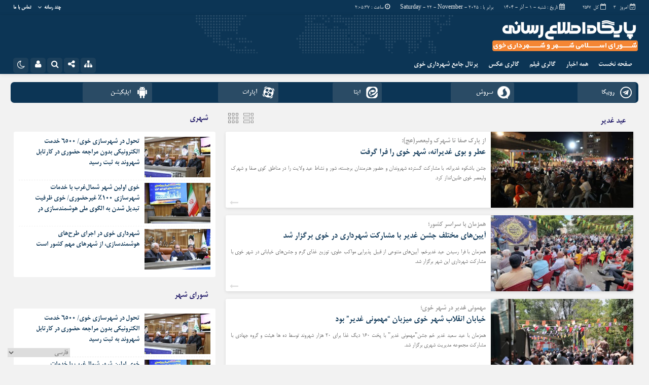

--- FILE ---
content_type: text/html; charset=UTF-8
request_url: https://news.khoy.ir/tag/%D8%B9%DB%8C%D8%AF-%D8%BA%D8%AF%DB%8C%D8%B1/
body_size: 17199
content:
<!DOCTYPE html>
<html dir="rtl" lang="fa-IR" dir="rtl">
<head>
    <title>بایگانی‌های عید غدیر - پایگاه خبری شهرداری خوی | پایگاه خبری شهرداری خوی</title>
<meta http-equiv="Content-Type" content="text/html; charset=utf-8" />
<meta http-equiv="Content-Language" content="fa">
<meta name="viewport" content="initial-scale=1.0, user-scalable=no, width=device-width">
<meta name="description" content="آخرین خبرها و رویدادهای مهم شهر خوی"/>
<link rel="shortcut icon" href="https://news.khoy.ir/wp-content/uploads/2023/02/shahdradi_fav.png" />
<link href="https://news.khoy.ir/wp-content/themes/Jam_News/style.css" rel="stylesheet" type="text/css" />
<style>
body{background:#f2f2f2;}.menda,.wp-dark-mode-switcher .modes,.p-logo,.modal-content .close,.modal-content h4:hover,.marquee-frame span:hover .time,.top_menu ul ul,.slider_comments .polist .item figure,.tabe-top .tabs li a.active,.ap_slider .polist .arrow,.ap_header .me-icon,.ap_header .share-icon,.ap_header .search-icon,.ap_header .le-icon,.slideThree,.top_header{background-color:#0a2b45 !important;}
.modalsubmit,.map-posts .more h3 a,.form-wrapper-wrapa,.city-title,.wi_n_five .ttit .contrl span,.ap-tabs ul.tabs,.im-tag-title .fa,input[type="button"], input[type="reset"], button[type="submit"], input[type="submit"],.post-info li .fa,.breadcrumb li,.ap_slider .polist .item .det h3::after,.marquee .t,.news-icon,.form-wrapper-wrapl,.form-wrapper-wrap,.form-wrapper-wrapm,.form-wrapper-wraps,.ap_menu ul ul,.progress-container,.ap_header{background-color:#0c3555 !important;}#IranMap .map .province path:hover, #IranMap .map .island path:hover, #IranMap .map .province path.hover, #IranMap .map .island path.hover,#IranMap .map .sea path, #IranMap .map .lake path {fill:#0c3555 !important;}
.wp-dark-mode-switcher .modes:hover,.modal-content .close:hover,.wi_n_five .ttit .contrl span:hover,.ap_header .ic_menu:hover,.ap_header .me-icon:hover ,.ap_header .share-icon:hover,.ap_header .search-icon:hover,.ap_header .le-icon:hover,.player-download li:hover i,.default .progress__filled,.postlist .item .play,.slider-page .ap-slider_gallery .polist .slick-dots li.slick-active,.im-tag-items a:hover,.io-login:hover, .io-logout:hover,.form-wrapper-wrap .form-wrapper .search-button:hover,ul.share-menu li:hover,#IranMap .list-city li ul li a:hover, #IranMap .list-city li ul li a:hover,.progress-bar,.city-title .ma-icon:hover,.go-top:hover,input[type="button"]:hover, input[type="reset"], button[type="submit"]:hover, input[type="submit"]:hover,.map-posts .more h3:hover a,.pagination .current,.ap-tabs ul.tabs li.active,.pagination a:hover,.slider_comments .polist .item .thumc,.slider_comments .polist .slick-dots li.slick-active button,.handle,.ap_slider .polist .slick-dots li.slick-active,.ap_slider .polist .arrow:hover,.ap-slider_widget .polist .slick-dots li.slick-active button,.tagcloud a:hover,.modalsubmit:hover,.closed:hover, .closed:focus,.slidcat a{background-color:#fe8f00 !important;}
.default__button i,.read-more:hover a,.slider_comments .polist .item p a,.widget_8 h2:hover span,.item:hover .read_more::before,.item:hover .read_more::after{color:#fe8f00 !important;}.ap_menu ul ul li:hover a{border-right:3px solid #fe8f00 !important;}.ap-slider_widget .polist .item .det {border-right: 5px solid #fe8f00 !important;}.thumbslider .slider-nav .navlist .itemm.slick-current{border-bottom:5px solid #fe8f00 !important;}#comments .ttit b {border-right: 3px solid #fe8f00 !important;}
.default__button--big,.postlist .item:hover .play {background:#fe8f00 !important;box-shadow: 0 0px 0px 2px #fe8f00 , 0 0 5px 2px #fe8f00 , 0 0 0px 6px #fe8f00 ; }.default__button--big:hover{box-shadow: 0 0px 0px 4px #fe8f00, 0 0 5px 4px #fe8f00, 0 0 0px 8px #fe8f00;}
.modal-content h2,.tabe-top .tabs li a,.ap-single .single-main .post-header h1.post-title a,.shopp li h2 a,.wi_n_two .polist .item .det h2 a,.wi_n_five .polist .item .det h2 a,.widget_8 h2 a,.ap-tabs .wpp-list li a,.product_meta a,.woocommerce ul.product_list_widget li a,ul.product-categories li a,.news_body .list .item .det h2 a,.ap-archive .archive-main .archive-body .items .item .det h2 a,.city-posts .polist .item .det h2 a,.marquee-frame span a,.marquee-hadis a,.item-t h2 a,.wi_n_four .polist .item .det h2 a,.wi_n_eleva .polist .item .det h2 a,.wi_n_seven .polist .item .det h2 a,.wi_n_bottom .polist .item .det h2 a,.wi_n_then .polist .item:nth-child(1n+2) .det h2 a,.wi_n_one .polist .item .det h2 a,.wi_n_three .polist .item .det h2 a,.main_fixed .item .det h2 a,.tree .item .det h2 a,.ap_slider .polist .item .det h3 a ,.main-news .polist .item .det h2 a,.main-tb .archive-body .items .item .det h2 a,.itemm .det h2 a{color:#0c3555 !important;}
.postgrid .item .det h2:hover a,.all-post li:hover a,.breaking ul a:hover,.marquee-frame span:hover a,.replay_cm a:hover,.breadcrumb a:hover,.ap-single .single-main .post-header h1.post-title:hover a,.shopp li h2:hover a,.wi_n_two .polist .item .det h2:hover a,.wi_n_five .polist .item .det h2:hover a,.itemm .det h2:hover a,.widget_8 h2:hover a,.ap-tabs .wpp-list li a:hover,.product_meta:hover a,.woocommerce ul.product_list_widget li:hover a,ul.product-categories li:hover a,.news_body .list .item .det h2:hover a,.ap-archive .archive-main .archive-body .items .item .det h2:hover a,.city-posts .polist .item .det h2:hover a,.marquee-hadis:hover a,.item-t h2:hover a,.wi_n_four .polist .item .det h2:hover a,.wi_n_eleva .polist .item .det h2:hover a,.wi_n_seven .polist .item .det h2:hover a,.wi_n_bottom .polist .item .det h2:hover a,.wi_n_then .polist .item:nth-child(1n+2) .det h2:hover a,.wi_n_one .polist .item .det h2:hover a,.wi_n_three .polist .item .det h2:hover a,.main_fixed .item .det h2:hover a,.tree .item .det h2:hover a,.ap_slider .polist .item .det h3:hover a ,.main-news .polist .item .det h2:hover a,.main-tb .archive-body .items .item .det h2:hover a{color:#0a2b45 !important;}
.thumbnail img{transition: all .2s ease;transition: all 1s cubic-bezier(0.7, 0, 0.3, 1);}.thumbnail:hover img{transition: all .2s ease;filter: brightness(120%) contrast(120%);}.ap_header{position: sticky;position:-webkit-sticky;}@media only screen and (max-width:768px){.ap_slider .polist .item .det h3 a,.ap_slider .polist .item .det h3:hover a {color: #fff !important;}}	
</style><script type='text/javascript' src='https://news.khoy.ir/wp-content/themes/Jam_News/js/main-min.js'></script>
<meta name='robots' content='index, follow, max-image-preview:large, max-snippet:-1, max-video-preview:-1' />
	<style>img:is([sizes="auto" i], [sizes^="auto," i]) { contain-intrinsic-size: 3000px 1500px }</style>
	
	<!-- This site is optimized with the Yoast SEO Premium plugin v21.1 (Yoast SEO v26.0) - https://yoast.com/wordpress/plugins/seo/ -->
	<link rel="canonical" href="https://news.khoy.ir/tag/عید-غدیر/" />
	<meta property="og:locale" content="fa_IR" />
	<meta property="og:type" content="article" />
	<meta property="og:title" content="بایگانی‌های عید غدیر - پایگاه خبری شهرداری خوی" />
	<meta property="og:url" content="https://news.khoy.ir/tag/عید-غدیر/" />
	<meta property="og:site_name" content="پایگاه خبری شهرداری خوی" />
	<meta name="twitter:card" content="summary_large_image" />
	<script type="application/ld+json" class="yoast-schema-graph">{"@context":"https://schema.org","@graph":[{"@type":"CollectionPage","@id":"https://news.khoy.ir/tag/%d8%b9%db%8c%d8%af-%d8%ba%d8%af%db%8c%d8%b1/","url":"https://news.khoy.ir/tag/%d8%b9%db%8c%d8%af-%d8%ba%d8%af%db%8c%d8%b1/","name":"بایگانی‌های عید غدیر - پایگاه خبری شهرداری خوی","isPartOf":{"@id":"https://news.khoy.ir/#website"},"primaryImageOfPage":{"@id":"https://news.khoy.ir/tag/%d8%b9%db%8c%d8%af-%d8%ba%d8%af%db%8c%d8%b1/#primaryimage"},"image":{"@id":"https://news.khoy.ir/tag/%d8%b9%db%8c%d8%af-%d8%ba%d8%af%db%8c%d8%b1/#primaryimage"},"thumbnailUrl":"https://news.khoy.ir/wp-content/uploads/2025/06/photo_2025-06-16_08-35-06.jpg","breadcrumb":{"@id":"https://news.khoy.ir/tag/%d8%b9%db%8c%d8%af-%d8%ba%d8%af%db%8c%d8%b1/#breadcrumb"},"inLanguage":"fa-IR"},{"@type":"ImageObject","inLanguage":"fa-IR","@id":"https://news.khoy.ir/tag/%d8%b9%db%8c%d8%af-%d8%ba%d8%af%db%8c%d8%b1/#primaryimage","url":"https://news.khoy.ir/wp-content/uploads/2025/06/photo_2025-06-16_08-35-06.jpg","contentUrl":"https://news.khoy.ir/wp-content/uploads/2025/06/photo_2025-06-16_08-35-06.jpg","width":1280,"height":853},{"@type":"BreadcrumbList","@id":"https://news.khoy.ir/tag/%d8%b9%db%8c%d8%af-%d8%ba%d8%af%db%8c%d8%b1/#breadcrumb","itemListElement":[{"@type":"ListItem","position":1,"name":"خانه","item":"https://news.khoy.ir/"},{"@type":"ListItem","position":2,"name":"عید غدیر"}]},{"@type":"WebSite","@id":"https://news.khoy.ir/#website","url":"https://news.khoy.ir/","name":"پایگاه خبری شهرداری خوی","description":"آخرین خبرها و رویدادهای مهم شهر خوی","publisher":{"@id":"https://news.khoy.ir/#organization"},"alternateName":"خبرهای جامع و بروز شهر خوی","potentialAction":[{"@type":"SearchAction","target":{"@type":"EntryPoint","urlTemplate":"https://news.khoy.ir/?s={search_term_string}"},"query-input":{"@type":"PropertyValueSpecification","valueRequired":true,"valueName":"search_term_string"}}],"inLanguage":"fa-IR"},{"@type":"Organization","@id":"https://news.khoy.ir/#organization","name":"پایگاه خبری شهرداری خوی","url":"https://news.khoy.ir/","logo":{"@type":"ImageObject","inLanguage":"fa-IR","@id":"https://news.khoy.ir/#/schema/logo/image/","url":"https://news.khoy.ir/wp-content/uploads/2023/09/2.shahrdary.png","contentUrl":"https://news.khoy.ir/wp-content/uploads/2023/09/2.shahrdary.png","width":754,"height":806,"caption":"پایگاه خبری شهرداری خوی"},"image":{"@id":"https://news.khoy.ir/#/schema/logo/image/"}}]}</script>
	<!-- / Yoast SEO Premium plugin. -->


<script type="text/javascript" id="wpp-js" src="https://news.khoy.ir/wp-content/plugins/wordpress-popular-posts/assets/js/wpp.js?ver=7.3.3" data-sampling="0" data-sampling-rate="100" data-api-url="https://news.khoy.ir/wp-json/wordpress-popular-posts" data-post-id="0" data-token="ae42507c70" data-lang="0" data-debug="1"></script>
<link rel="alternate" type="application/rss+xml" title="پایگاه خبری شهرداری خوی &raquo; عید غدیر خوراک برچسب" href="https://news.khoy.ir/tag/%d8%b9%db%8c%d8%af-%d8%ba%d8%af%db%8c%d8%b1/feed/" />
<script type="text/javascript">
/* <![CDATA[ */
window._wpemojiSettings = {"baseUrl":"https:\/\/s.w.org\/images\/core\/emoji\/16.0.1\/72x72\/","ext":".png","svgUrl":"https:\/\/s.w.org\/images\/core\/emoji\/16.0.1\/svg\/","svgExt":".svg","source":{"concatemoji":"https:\/\/news.khoy.ir\/wp-includes\/js\/wp-emoji-release.min.js?ver=6.8.3"}};
/*! This file is auto-generated */
!function(s,n){var o,i,e;function c(e){try{var t={supportTests:e,timestamp:(new Date).valueOf()};sessionStorage.setItem(o,JSON.stringify(t))}catch(e){}}function p(e,t,n){e.clearRect(0,0,e.canvas.width,e.canvas.height),e.fillText(t,0,0);var t=new Uint32Array(e.getImageData(0,0,e.canvas.width,e.canvas.height).data),a=(e.clearRect(0,0,e.canvas.width,e.canvas.height),e.fillText(n,0,0),new Uint32Array(e.getImageData(0,0,e.canvas.width,e.canvas.height).data));return t.every(function(e,t){return e===a[t]})}function u(e,t){e.clearRect(0,0,e.canvas.width,e.canvas.height),e.fillText(t,0,0);for(var n=e.getImageData(16,16,1,1),a=0;a<n.data.length;a++)if(0!==n.data[a])return!1;return!0}function f(e,t,n,a){switch(t){case"flag":return n(e,"\ud83c\udff3\ufe0f\u200d\u26a7\ufe0f","\ud83c\udff3\ufe0f\u200b\u26a7\ufe0f")?!1:!n(e,"\ud83c\udde8\ud83c\uddf6","\ud83c\udde8\u200b\ud83c\uddf6")&&!n(e,"\ud83c\udff4\udb40\udc67\udb40\udc62\udb40\udc65\udb40\udc6e\udb40\udc67\udb40\udc7f","\ud83c\udff4\u200b\udb40\udc67\u200b\udb40\udc62\u200b\udb40\udc65\u200b\udb40\udc6e\u200b\udb40\udc67\u200b\udb40\udc7f");case"emoji":return!a(e,"\ud83e\udedf")}return!1}function g(e,t,n,a){var r="undefined"!=typeof WorkerGlobalScope&&self instanceof WorkerGlobalScope?new OffscreenCanvas(300,150):s.createElement("canvas"),o=r.getContext("2d",{willReadFrequently:!0}),i=(o.textBaseline="top",o.font="600 32px Arial",{});return e.forEach(function(e){i[e]=t(o,e,n,a)}),i}function t(e){var t=s.createElement("script");t.src=e,t.defer=!0,s.head.appendChild(t)}"undefined"!=typeof Promise&&(o="wpEmojiSettingsSupports",i=["flag","emoji"],n.supports={everything:!0,everythingExceptFlag:!0},e=new Promise(function(e){s.addEventListener("DOMContentLoaded",e,{once:!0})}),new Promise(function(t){var n=function(){try{var e=JSON.parse(sessionStorage.getItem(o));if("object"==typeof e&&"number"==typeof e.timestamp&&(new Date).valueOf()<e.timestamp+604800&&"object"==typeof e.supportTests)return e.supportTests}catch(e){}return null}();if(!n){if("undefined"!=typeof Worker&&"undefined"!=typeof OffscreenCanvas&&"undefined"!=typeof URL&&URL.createObjectURL&&"undefined"!=typeof Blob)try{var e="postMessage("+g.toString()+"("+[JSON.stringify(i),f.toString(),p.toString(),u.toString()].join(",")+"));",a=new Blob([e],{type:"text/javascript"}),r=new Worker(URL.createObjectURL(a),{name:"wpTestEmojiSupports"});return void(r.onmessage=function(e){c(n=e.data),r.terminate(),t(n)})}catch(e){}c(n=g(i,f,p,u))}t(n)}).then(function(e){for(var t in e)n.supports[t]=e[t],n.supports.everything=n.supports.everything&&n.supports[t],"flag"!==t&&(n.supports.everythingExceptFlag=n.supports.everythingExceptFlag&&n.supports[t]);n.supports.everythingExceptFlag=n.supports.everythingExceptFlag&&!n.supports.flag,n.DOMReady=!1,n.readyCallback=function(){n.DOMReady=!0}}).then(function(){return e}).then(function(){var e;n.supports.everything||(n.readyCallback(),(e=n.source||{}).concatemoji?t(e.concatemoji):e.wpemoji&&e.twemoji&&(t(e.twemoji),t(e.wpemoji)))}))}((window,document),window._wpemojiSettings);
/* ]]> */
</script>

<style id='wp-emoji-styles-inline-css' type='text/css'>

	img.wp-smiley, img.emoji {
		display: inline !important;
		border: none !important;
		box-shadow: none !important;
		height: 1em !important;
		width: 1em !important;
		margin: 0 0.07em !important;
		vertical-align: -0.1em !important;
		background: none !important;
		padding: 0 !important;
	}
</style>
<link rel='stylesheet' id='wp-block-library-rtl-css' href='https://news.khoy.ir/wp-includes/css/dist/block-library/style-rtl.min.css?ver=6.8.3' type='text/css' media='all' />
<style id='classic-theme-styles-inline-css' type='text/css'>
/*! This file is auto-generated */
.wp-block-button__link{color:#fff;background-color:#32373c;border-radius:9999px;box-shadow:none;text-decoration:none;padding:calc(.667em + 2px) calc(1.333em + 2px);font-size:1.125em}.wp-block-file__button{background:#32373c;color:#fff;text-decoration:none}
</style>
<style id='wpsh-blocks-aparat-style-inline-css' type='text/css'>
.h_iframe-aparat_embed_frame{position:relative}.h_iframe-aparat_embed_frame .ratio{display:block;width:100%;height:auto}.h_iframe-aparat_embed_frame iframe{position:absolute;top:0;left:0;width:100%;height:100%}.wpsh-blocks_aparat{width:100%;clear:both;overflow:auto;display:block;position:relative;padding:30px 0}.wpsh-blocks_aparat_align_center .h_iframe-aparat_embed_frame{margin:0 auto}.wpsh-blocks_aparat_align_left .h_iframe-aparat_embed_frame{margin-right:30%}.wpsh-blocks_aparat_size_small .h_iframe-aparat_embed_frame{max-width:420px}.wpsh-blocks_aparat_size_big .h_iframe-aparat_embed_frame{max-width:720px}

</style>
<style id='wpsh-blocks-justify-style-inline-css' type='text/css'>
.wp-block-wpsh-blocks-justify,.wpsh-blocks_justify{text-align:justify !important}.wpsh-blocks_justify_ltr{direction:ltr !important}.wpsh-blocks_justify_rtl{direction:rtl !important}

</style>
<style id='wpsh-blocks-shamsi-style-inline-css' type='text/css'>
.wpsh-blocks_shamsi_align_center{text-align:center !important}.wpsh-blocks_shamsi_align_right{text-align:right !important}.wpsh-blocks_shamsi_align_left{text-align:left !important}

</style>
<style id='global-styles-inline-css' type='text/css'>
:root{--wp--preset--aspect-ratio--square: 1;--wp--preset--aspect-ratio--4-3: 4/3;--wp--preset--aspect-ratio--3-4: 3/4;--wp--preset--aspect-ratio--3-2: 3/2;--wp--preset--aspect-ratio--2-3: 2/3;--wp--preset--aspect-ratio--16-9: 16/9;--wp--preset--aspect-ratio--9-16: 9/16;--wp--preset--color--black: #000000;--wp--preset--color--cyan-bluish-gray: #abb8c3;--wp--preset--color--white: #ffffff;--wp--preset--color--pale-pink: #f78da7;--wp--preset--color--vivid-red: #cf2e2e;--wp--preset--color--luminous-vivid-orange: #ff6900;--wp--preset--color--luminous-vivid-amber: #fcb900;--wp--preset--color--light-green-cyan: #7bdcb5;--wp--preset--color--vivid-green-cyan: #00d084;--wp--preset--color--pale-cyan-blue: #8ed1fc;--wp--preset--color--vivid-cyan-blue: #0693e3;--wp--preset--color--vivid-purple: #9b51e0;--wp--preset--gradient--vivid-cyan-blue-to-vivid-purple: linear-gradient(135deg,rgba(6,147,227,1) 0%,rgb(155,81,224) 100%);--wp--preset--gradient--light-green-cyan-to-vivid-green-cyan: linear-gradient(135deg,rgb(122,220,180) 0%,rgb(0,208,130) 100%);--wp--preset--gradient--luminous-vivid-amber-to-luminous-vivid-orange: linear-gradient(135deg,rgba(252,185,0,1) 0%,rgba(255,105,0,1) 100%);--wp--preset--gradient--luminous-vivid-orange-to-vivid-red: linear-gradient(135deg,rgba(255,105,0,1) 0%,rgb(207,46,46) 100%);--wp--preset--gradient--very-light-gray-to-cyan-bluish-gray: linear-gradient(135deg,rgb(238,238,238) 0%,rgb(169,184,195) 100%);--wp--preset--gradient--cool-to-warm-spectrum: linear-gradient(135deg,rgb(74,234,220) 0%,rgb(151,120,209) 20%,rgb(207,42,186) 40%,rgb(238,44,130) 60%,rgb(251,105,98) 80%,rgb(254,248,76) 100%);--wp--preset--gradient--blush-light-purple: linear-gradient(135deg,rgb(255,206,236) 0%,rgb(152,150,240) 100%);--wp--preset--gradient--blush-bordeaux: linear-gradient(135deg,rgb(254,205,165) 0%,rgb(254,45,45) 50%,rgb(107,0,62) 100%);--wp--preset--gradient--luminous-dusk: linear-gradient(135deg,rgb(255,203,112) 0%,rgb(199,81,192) 50%,rgb(65,88,208) 100%);--wp--preset--gradient--pale-ocean: linear-gradient(135deg,rgb(255,245,203) 0%,rgb(182,227,212) 50%,rgb(51,167,181) 100%);--wp--preset--gradient--electric-grass: linear-gradient(135deg,rgb(202,248,128) 0%,rgb(113,206,126) 100%);--wp--preset--gradient--midnight: linear-gradient(135deg,rgb(2,3,129) 0%,rgb(40,116,252) 100%);--wp--preset--font-size--small: 13px;--wp--preset--font-size--medium: 20px;--wp--preset--font-size--large: 36px;--wp--preset--font-size--x-large: 42px;--wp--preset--spacing--20: 0.44rem;--wp--preset--spacing--30: 0.67rem;--wp--preset--spacing--40: 1rem;--wp--preset--spacing--50: 1.5rem;--wp--preset--spacing--60: 2.25rem;--wp--preset--spacing--70: 3.38rem;--wp--preset--spacing--80: 5.06rem;--wp--preset--shadow--natural: 6px 6px 9px rgba(0, 0, 0, 0.2);--wp--preset--shadow--deep: 12px 12px 50px rgba(0, 0, 0, 0.4);--wp--preset--shadow--sharp: 6px 6px 0px rgba(0, 0, 0, 0.2);--wp--preset--shadow--outlined: 6px 6px 0px -3px rgba(255, 255, 255, 1), 6px 6px rgba(0, 0, 0, 1);--wp--preset--shadow--crisp: 6px 6px 0px rgba(0, 0, 0, 1);}:where(.is-layout-flex){gap: 0.5em;}:where(.is-layout-grid){gap: 0.5em;}body .is-layout-flex{display: flex;}.is-layout-flex{flex-wrap: wrap;align-items: center;}.is-layout-flex > :is(*, div){margin: 0;}body .is-layout-grid{display: grid;}.is-layout-grid > :is(*, div){margin: 0;}:where(.wp-block-columns.is-layout-flex){gap: 2em;}:where(.wp-block-columns.is-layout-grid){gap: 2em;}:where(.wp-block-post-template.is-layout-flex){gap: 1.25em;}:where(.wp-block-post-template.is-layout-grid){gap: 1.25em;}.has-black-color{color: var(--wp--preset--color--black) !important;}.has-cyan-bluish-gray-color{color: var(--wp--preset--color--cyan-bluish-gray) !important;}.has-white-color{color: var(--wp--preset--color--white) !important;}.has-pale-pink-color{color: var(--wp--preset--color--pale-pink) !important;}.has-vivid-red-color{color: var(--wp--preset--color--vivid-red) !important;}.has-luminous-vivid-orange-color{color: var(--wp--preset--color--luminous-vivid-orange) !important;}.has-luminous-vivid-amber-color{color: var(--wp--preset--color--luminous-vivid-amber) !important;}.has-light-green-cyan-color{color: var(--wp--preset--color--light-green-cyan) !important;}.has-vivid-green-cyan-color{color: var(--wp--preset--color--vivid-green-cyan) !important;}.has-pale-cyan-blue-color{color: var(--wp--preset--color--pale-cyan-blue) !important;}.has-vivid-cyan-blue-color{color: var(--wp--preset--color--vivid-cyan-blue) !important;}.has-vivid-purple-color{color: var(--wp--preset--color--vivid-purple) !important;}.has-black-background-color{background-color: var(--wp--preset--color--black) !important;}.has-cyan-bluish-gray-background-color{background-color: var(--wp--preset--color--cyan-bluish-gray) !important;}.has-white-background-color{background-color: var(--wp--preset--color--white) !important;}.has-pale-pink-background-color{background-color: var(--wp--preset--color--pale-pink) !important;}.has-vivid-red-background-color{background-color: var(--wp--preset--color--vivid-red) !important;}.has-luminous-vivid-orange-background-color{background-color: var(--wp--preset--color--luminous-vivid-orange) !important;}.has-luminous-vivid-amber-background-color{background-color: var(--wp--preset--color--luminous-vivid-amber) !important;}.has-light-green-cyan-background-color{background-color: var(--wp--preset--color--light-green-cyan) !important;}.has-vivid-green-cyan-background-color{background-color: var(--wp--preset--color--vivid-green-cyan) !important;}.has-pale-cyan-blue-background-color{background-color: var(--wp--preset--color--pale-cyan-blue) !important;}.has-vivid-cyan-blue-background-color{background-color: var(--wp--preset--color--vivid-cyan-blue) !important;}.has-vivid-purple-background-color{background-color: var(--wp--preset--color--vivid-purple) !important;}.has-black-border-color{border-color: var(--wp--preset--color--black) !important;}.has-cyan-bluish-gray-border-color{border-color: var(--wp--preset--color--cyan-bluish-gray) !important;}.has-white-border-color{border-color: var(--wp--preset--color--white) !important;}.has-pale-pink-border-color{border-color: var(--wp--preset--color--pale-pink) !important;}.has-vivid-red-border-color{border-color: var(--wp--preset--color--vivid-red) !important;}.has-luminous-vivid-orange-border-color{border-color: var(--wp--preset--color--luminous-vivid-orange) !important;}.has-luminous-vivid-amber-border-color{border-color: var(--wp--preset--color--luminous-vivid-amber) !important;}.has-light-green-cyan-border-color{border-color: var(--wp--preset--color--light-green-cyan) !important;}.has-vivid-green-cyan-border-color{border-color: var(--wp--preset--color--vivid-green-cyan) !important;}.has-pale-cyan-blue-border-color{border-color: var(--wp--preset--color--pale-cyan-blue) !important;}.has-vivid-cyan-blue-border-color{border-color: var(--wp--preset--color--vivid-cyan-blue) !important;}.has-vivid-purple-border-color{border-color: var(--wp--preset--color--vivid-purple) !important;}.has-vivid-cyan-blue-to-vivid-purple-gradient-background{background: var(--wp--preset--gradient--vivid-cyan-blue-to-vivid-purple) !important;}.has-light-green-cyan-to-vivid-green-cyan-gradient-background{background: var(--wp--preset--gradient--light-green-cyan-to-vivid-green-cyan) !important;}.has-luminous-vivid-amber-to-luminous-vivid-orange-gradient-background{background: var(--wp--preset--gradient--luminous-vivid-amber-to-luminous-vivid-orange) !important;}.has-luminous-vivid-orange-to-vivid-red-gradient-background{background: var(--wp--preset--gradient--luminous-vivid-orange-to-vivid-red) !important;}.has-very-light-gray-to-cyan-bluish-gray-gradient-background{background: var(--wp--preset--gradient--very-light-gray-to-cyan-bluish-gray) !important;}.has-cool-to-warm-spectrum-gradient-background{background: var(--wp--preset--gradient--cool-to-warm-spectrum) !important;}.has-blush-light-purple-gradient-background{background: var(--wp--preset--gradient--blush-light-purple) !important;}.has-blush-bordeaux-gradient-background{background: var(--wp--preset--gradient--blush-bordeaux) !important;}.has-luminous-dusk-gradient-background{background: var(--wp--preset--gradient--luminous-dusk) !important;}.has-pale-ocean-gradient-background{background: var(--wp--preset--gradient--pale-ocean) !important;}.has-electric-grass-gradient-background{background: var(--wp--preset--gradient--electric-grass) !important;}.has-midnight-gradient-background{background: var(--wp--preset--gradient--midnight) !important;}.has-small-font-size{font-size: var(--wp--preset--font-size--small) !important;}.has-medium-font-size{font-size: var(--wp--preset--font-size--medium) !important;}.has-large-font-size{font-size: var(--wp--preset--font-size--large) !important;}.has-x-large-font-size{font-size: var(--wp--preset--font-size--x-large) !important;}
:where(.wp-block-post-template.is-layout-flex){gap: 1.25em;}:where(.wp-block-post-template.is-layout-grid){gap: 1.25em;}
:where(.wp-block-columns.is-layout-flex){gap: 2em;}:where(.wp-block-columns.is-layout-grid){gap: 2em;}
:root :where(.wp-block-pullquote){font-size: 1.5em;line-height: 1.6;}
</style>
<link rel='stylesheet' id='contact-form-7-css' href='https://news.khoy.ir/wp-content/plugins/contact-form-7/includes/css/styles.css?ver=6.1.2' type='text/css' media='all' />
<link rel='stylesheet' id='contact-form-7-rtl-css' href='https://news.khoy.ir/wp-content/plugins/contact-form-7/includes/css/styles-rtl.css?ver=6.1.2' type='text/css' media='all' />
<link rel='stylesheet' id='lbwps-styles-photoswipe5-main-css' href='https://news.khoy.ir/wp-content/plugins/lightbox-photoswipe/assets/ps5/styles/main.css?ver=5.7.3' type='text/css' media='all' />
<link rel='stylesheet' id='wordpress-popular-posts-css-css' href='https://news.khoy.ir/wp-content/plugins/wordpress-popular-posts/assets/css/wpp.css?ver=7.3.3' type='text/css' media='all' />
<link rel='stylesheet' id='persian-elementor-datepicker-custom-css' href='https://news.khoy.ir/wp-content/plugins/persian-elementor/assets/css/datepicker-custom.css?ver=1.2.0' type='text/css' media='all' />
<link rel='stylesheet' id='wpsh-style-css' href='https://news.khoy.ir/wp-content/plugins/wp-shamsi/assets/css/wpsh_custom.css?ver=4.3.3' type='text/css' media='all' />
<script type="text/javascript" src="https://news.khoy.ir/wp-includes/js/jquery/jquery.min.js?ver=3.7.1" id="jquery-core-js"></script>
<script type="text/javascript" src="https://news.khoy.ir/wp-includes/js/jquery/jquery-migrate.min.js?ver=3.4.1" id="jquery-migrate-js"></script>
<link rel="https://api.w.org/" href="https://news.khoy.ir/wp-json/" /><link rel="alternate" title="JSON" type="application/json" href="https://news.khoy.ir/wp-json/wp/v2/tags/428" /><link rel="EditURI" type="application/rsd+xml" title="RSD" href="https://news.khoy.ir/xmlrpc.php?rsd" />
<meta name="generator" content="WordPress 6.8.3" />
            <style id="wpp-loading-animation-styles">@-webkit-keyframes bgslide{from{background-position-x:0}to{background-position-x:-200%}}@keyframes bgslide{from{background-position-x:0}to{background-position-x:-200%}}.wpp-widget-block-placeholder,.wpp-shortcode-placeholder{margin:0 auto;width:60px;height:3px;background:#dd3737;background:linear-gradient(90deg,#dd3737 0%,#571313 10%,#dd3737 100%);background-size:200% auto;border-radius:3px;-webkit-animation:bgslide 1s infinite linear;animation:bgslide 1s infinite linear}</style>
            <!-- Analytics by WP Statistics - https://wp-statistics.com -->
<meta name="generator" content="Elementor 3.32.3; features: additional_custom_breakpoints; settings: css_print_method-external, google_font-enabled, font_display-swap">
			<style>
				.e-con.e-parent:nth-of-type(n+4):not(.e-lazyloaded):not(.e-no-lazyload),
				.e-con.e-parent:nth-of-type(n+4):not(.e-lazyloaded):not(.e-no-lazyload) * {
					background-image: none !important;
				}
				@media screen and (max-height: 1024px) {
					.e-con.e-parent:nth-of-type(n+3):not(.e-lazyloaded):not(.e-no-lazyload),
					.e-con.e-parent:nth-of-type(n+3):not(.e-lazyloaded):not(.e-no-lazyload) * {
						background-image: none !important;
					}
				}
				@media screen and (max-height: 640px) {
					.e-con.e-parent:nth-of-type(n+2):not(.e-lazyloaded):not(.e-no-lazyload),
					.e-con.e-parent:nth-of-type(n+2):not(.e-lazyloaded):not(.e-no-lazyload) * {
						background-image: none !important;
					}
				}
			</style>
			<link rel="icon" href="https://news.khoy.ir/wp-content/uploads/2023/09/cropped-c-users-mckhoy-desktop-shahrdar-png-32x32.png" sizes="32x32" />
<link rel="icon" href="https://news.khoy.ir/wp-content/uploads/2023/09/cropped-c-users-mckhoy-desktop-shahrdar-png-192x192.png" sizes="192x192" />
<link rel="apple-touch-icon" href="https://news.khoy.ir/wp-content/uploads/2023/09/cropped-c-users-mckhoy-desktop-shahrdar-png-180x180.png" />
<meta name="msapplication-TileImage" content="https://news.khoy.ir/wp-content/uploads/2023/09/cropped-c-users-mckhoy-desktop-shahrdar-png-270x270.png" />
		<style type="text/css" id="wp-custom-css">
			
body{
	font-family: ''Num_Light'' !important;
}
.sec_one .main_content {
    width: 70%;
    top: 0;
    padding-left: 5px;
    background: #ffffff;
}
.ap_slider {
    margin-bottom: 15px;
    overflow: hidden;
    background: #fff;
    border-radius: 3px;
    box-shadow: none !important;
    height: 300px;
}
.wi_n_three .polist .item {
    margin-bottom: 10px;
    border-radius: 3px;
    box-shadow: none;
    background-color: #ffffff;
    width: calc(100% * 1/6 - 10px);
    margin-left: 10px;
    float: right;
    position: relative;
    border: 1px solid #ddd;
    overflow: hidden;
}
.main-news .polist .item {
    border-radius: 3px;
    box-shadow: none;
    background-color: #ffffff;
    position: relative;
    border-bottom: 1px solid #ddd;
    border-radius: 0;
    overflow: hidden;
}
.wi_n_five .polist .item {
    float: right;
    margin: 0 7.3px;
    border-radius: 3px;
    box-shadow: none;
    background-color: #ffffff;
    -webkit-box-align: start;
    -ms-flex-align: start;
    -webkit-align-items: flex-start;
    -ms-grid-row-align: flex-start;
    align-items: flex-start;
    position: relative;
    border: 1px solid #ddd;
    overflow: hidden;
}
.ttit h3 {
    width: auto;
    float: right;
    padding: 8px 0;
    font-family: "Sans_Bold";
    font-size: 16px;
    color: #1B1464;
    padding-right: 15px;
}
html.wp-dark-mode-active .sec_one .main_content:not(.wp-dark-mode-ignore) {
    background: #1f262c;
}
html.wp-dark-mode-active  #wp-calendar tbody a {
    background: radial-gradient(black, transparent);
}
.menda, .wp-dark-mode-switcher .modes, .p-logo, .modal-content .close, .modal-content h4:hover, .marquee-frame span:hover .time, .top_menu ul ul, .slider_comments .polist .item figure, .tabe-top .tabs li a.active, .ap_slider .polist .arrow, .ap_header .me-icon, .ap_header .share-icon, .ap_header .search-icon, .ap_header .le-icon, .slideThree, .top_header {
    background-color: #0c3555 !important;
}
.main_sidebar.sidebar.clearfix {
    background: #ffffff;
    height: fit-content;
}
.sidebar-content {
    box-shadow: none;
}
.sidebar-title {
    padding-right: 15px;
}
.ap-tabs.clearfix {
    box-shadow: none;
}
.roti {
    color: #9a9a9a;
    font-family: 'Num_Medium';
    min-height: 18px;
    line-height: 18px;
    width: 100%;
    margin: 5px;
    font-size: 14px;
}
.ap_slider .polist .item .det p {
    color: #626262;
    line-height: 1.6;
    margin: 10px 0;
    font-family: 'Num_Medium';
    text-align: justify;
    font-size: 16px;
}
.ap_slider .polist .item .det .time {
    font-size: 14px;
    color: #626262;
    display: -webkit-box;
    display: -webkit-flex;
    display: -ms-flexbox;
    display: flex;
    font-family: 'Num_Medium';
}
.wi_n_three .polist .item .det h2 {
    font-size: 14px;
    font-family: "Num_Light";
    line-height: 1.4;
}
.main-news .polist .item .det p {
    color: #626262;
    line-height: 1.4;
    margin: 10px 0;
    text-align: justify;
    font-size: 14px;
    font-family: 'Num_Medium';
}
.marquee-frame p a {
    font-size: 16px;
}
.breadcrumb {
    font-size: 16px;
    margin-bottom: 10px;
    padding: 5px 10px;
    height: auto;
    overflow: hidden;
}
.breadcrumb li span {
    font-size: 16px;
    color: #1B1464;
    background: #fff;
    margin-left: 5px;
    padding: 0 5px;
}
.breadcrumb li {
    float: left;
    height: 18px;
    color: #fff;
    font-size: 16px;
    font-family: 'Num_Light';
    margin-right: 10px;
    background: #1B1464;
    padding-left: 5px;
    line-height: 19px;
}
.entry p {
    line-height: 1.5;
    text-align: justify;
    font-size: 16px;
    margin-bottom: 15px;
    color: #444;
    font-family: 'Num_Medium';
}
.main-news .polist .item .det h2 {
    font-size: 20px;
    font-family: 'Num_Light';
    font-weight: 600;
}
html.wp-dark-mode-active .main_sidebar.sidebar.clearfix {
    background: #1f262c;
    height: fit-content;
}
@media only screen and (max-width: 768px) {
    .sec_one .main_content {
        width: 100% !important;
        border-left: 0;
    }
	.ap_slider {
    margin-bottom: 15px;
    overflow: hidden;
    background: #fff;
    border-radius: 3px;
    box-shadow: none !important;
    height: fit-content;
}
}		</style>
		 
	
	
<!-- Google tag (gtag.js) -->
<script async src="https://www.googletagmanager.com/gtag/js?id=G-24NTJ4FZ7R"></script>
<script>
  window.dataLayer = window.dataLayer || [];
  function gtag(){dataLayer.push(arguments);}
  gtag('js', new Date());

  gtag('config', 'G-24NTJ4FZ7R');
</script>

	
</head>		
<body class="rtl home blog">	
<style>.ap_header .inn{padding:5px 0px 0px ;}



</style>


<!-- .ap_header.sticky-header .ap_logo{height:25px;} -->

<div class="top_header">
<div class="container">
<div class="inn">
<div class="datee">

<div class="ap-am">
<b><i class="fa fa-calendar-o" aria-hidden="true"></i>  کل<span> 2567</span></b><b><i class="fa fa-calendar-check-o" aria-hidden="true"></i>   امروز <span> 3</span></b></div>

<script type="text/javascript">
function startTime()
{
var today=new Date();
var h=today.getHours();
var m=today.getMinutes();
var s=today.getSeconds();
// add a zero in front of numbers<10
m=checkTime(m);
s=checkTime(s);
document.getElementById('clock').innerHTML=h+":"+m+":"+s;
t=setTimeout('startTime()',500);
}
function checkTime(i)
{
if (i<10)
  {
  i="0" + i;
  }
return i;
}
</script>
<li>
<i class="fa fa-calendar" aria-hidden="true"></i> 
تاریخ : شنبه - ۱ - آذر - ۱۴۰۴</li>
<li> برابر با : Saturday - 22 - November - 2025</li><i class="fa fa-clock-o" aria-hidden="true"></i> ساعت : <span id="clock"> <script type="text/javascript">startTime()</script></span></div>
<div class="top_menu"><div class="menu-%d9%85%d9%86%d9%88%db%8c-%d8%aa%d9%85%d8%a7%d9%85-%d8%b9%d8%b1%d8%b6-container"><ul id="menu-%d9%85%d9%86%d9%88%db%8c-%d8%aa%d9%85%d8%a7%d9%85-%d8%b9%d8%b1%d8%b6" class="menu"><li id="menu-item-440" class="menu-item menu-item-type-custom menu-item-object-custom menu-item-has-children menu-item-440"><a href="http://#">چند رسانه</a>
<ul class="sub-menu">
	<li id="menu-item-441" class="menu-item menu-item-type-taxonomy menu-item-object-media_category menu-item-441"><a href="https://news.khoy.ir/media_category/film/">گالری فیلم</a></li>
	<li id="menu-item-442" class="menu-item menu-item-type-taxonomy menu-item-object-gallery_category menu-item-442"><a href="https://news.khoy.ir/gallery_category/photo/">گالری عکس</a></li>
</ul>
</li>
<li id="menu-item-446" class="menu-item menu-item-type-post_type menu-item-object-page menu-item-446"><a href="https://news.khoy.ir/contact/">تماس با ما</a></li>
</ul></div></div>
</div>
</div></div>
<nav class="ap_header">
<div class="container">
<div class="mendd">
<div class="inn">
    
       <style type='text/css'>
        body{
            margin: 0px;
            padding: 0px;
        }
        #container{
            height: 100%;
            background-color: black;
        }
        #sharemedia{
            margin: 25px 20px auto auto;
            width: 360px;
            height: 45px;
           
        }
    </style>
    
    
<div class="ap_logo">
      <a href="https://news.khoy.ir">
          <img src="https://news.khoy.ir/wp-content/uploads/2023/05/logo_test.png" alt="پایگاه خبری شهرداری خوی">
           </a>
      

        <!--///// بنر ماه محرم  -->
      <!--<a class="logo_moharram" href="https://news.khoy.ir/the-most-popular-turkish-laments"><img alt="" src="https://news.khoy.ir/wp-content/uploads/2024/07/vector-asalam-alayk-ya-Abba-Abdullah-al-Hussein_opt.png" style="float: left; margin-right:600px;" /></a>-->



<!--<html>-->
<!--<head>-->
<!--<style>-->
<!--table, th, td {-->
<!--  border-collapse: collapse;-->
<!--}-->
<!--</style>-->
<!--</head>-->
<!--<body>-->

<!--<table style="width:100%">-->
<!--  <tr>-->

<!--  </tr>-->
<!--  <tr>-->
<!--    <td>-->

<!---->
<!---->
<!--<div class="ap_menu">-->
<!--<div class="ap_menu">-->

<!--<ul class="share-menu">-->
<!--<a href="https://www.rubika.ir/shahrdarikhoy_ir"  target="_blank"><li class="io-telegram"><span>روبیکا</span></li></a>-->

<!--</ul>-->
<!--</div></div>-->
<!---->

<!--    </td>-->
<!--    <td>-->
<!---->
<!---->
<!--<div class="ap_menu">-->
<!--<div class="ap_menu">-->
<!--<ul class="share-menu">-->

<!--<a href="https://splus.ir/shahrdarikhoy_ir" target="_blank"><li class="io-sorosh"> <span>سروش</span></li></a>-->
<!--</ul>-->
<!--</div></div>-->
<!---->
<!--    </td>-->
<!--    <td>-->

<!---->
<!---->
<!--<div class="ap_menu">-->
<!--<div class="ap_menu">-->
<!--<ul class="share-menu">-->
<!--<a href="https://www.eitaa.com/shahrdarikhoy_ir" target="_blank"><li class="io-ita"> <span>ایتا</span></li></a>-->
<!--</ul>-->
<!--</div></div>-->
<!---->

<!--    </td>-->
    
<!--        <td>-->

<!---->
<!---->
<!--<div class="ap_menu">-->
<!--<div class="ap_menu">-->

<!--<ul class="share-menu">-->
    

<!--<a href="https://www.aparat.com/shahrdarikhoy_ir" target="_blank"><li class="io-aparat"><span>آپارات</span></li></a>-->

<!--</ul>-->
<!--</div></div>-->
<!---->

<!--    </td>-->
<!--        <td>-->

<!---->
<!---->
<!--<div class="ap_menu">-->
<!--<div class="ap_menu">-->

<!--<ul class="share-menu">-->

<!--<a href="http://khoy.ir/?page_id=11276" target="_blank"><li class="io-android"> <span>اپلیکیشن</span></li></a>-->

<!--</ul>-->
<!--</div></div>-->
<!---->

<!--    </td>-->
<!--  </tr>-->
<!--</table>-->
<!--</body>-->
<!--</html>-->
</div>





















</div></div><!-------------mendd----------->
</div>

<div class="menda">
<div class="progress-container"><div class="progress-bar" id="myBar"></div></div><div class="container">
<div class="inn">
<div class="ap_menu"><div class="menu-%d9%85%d9%86%d9%88%db%8c-%d8%a7%d8%b5%d9%84%db%8c-container"><ul id="menu-%d9%85%d9%86%d9%88%db%8c-%d8%a7%d8%b5%d9%84%db%8c" class="menu"><li id="menu-item-655" class="menu-item menu-item-type-custom menu-item-object-custom menu-item-home menu-item-655"><a href="https://news.khoy.ir/">صفحه نخست</a></li>
<li id="menu-item-778" class="menu-item menu-item-type-custom menu-item-object-custom menu-item-778"><a href="https://news.khoy.ir/category/news/">همه اخبار</a></li>
<li id="menu-item-664" class="menu-item menu-item-type-taxonomy menu-item-object-media_category menu-item-664"><a href="https://news.khoy.ir/media_category/film/">گالری فیلم</a></li>
<li id="menu-item-665" class="menu-item menu-item-type-taxonomy menu-item-object-gallery_category menu-item-665"><a href="https://news.khoy.ir/gallery_category/photo/">گالری عکس</a></li>
<li id="menu-item-877" class="menu-item menu-item-type-custom menu-item-object-custom menu-item-877"><a href="https://khoy.ir/portal/">پرتال جامع شهرداری خوی</a></li>
</ul></div></div>
<div class="ic_menu"> <i class="fa fa-bars" aria-hidden="true"></i> </div>

<b class="me-icon">
<div class="feather feather-x icon-close"><i class="fa fa-times" aria-hidden="true"></i></div>
<div class="feather feather-x icon-meo"><i class="fa fa-sitemap" aria-hidden="true"></i></div>
</b>

<b class="share-icon">
<div class="feather feather-x icon-close"><i class="fa fa-times" aria-hidden="true"></i></div>
<div class="feather feather-x icon-shar"><i class="fa fa-share-alt" aria-hidden="true"></i></div>
</b>

<b class="search-icon">
<div class="feather feather-x icon-close"><i class="fa fa-times" aria-hidden="true"></i></div>
<div class="feather feather-search icon-search"><i class="fa fa-search" aria-hidden="true"></i></div>
</b>


<b class="le-icon">
<div class="feather feather-x icon-close"><i class="fa fa-times" aria-hidden="true"></i></div>
<div class="feather feather-x icon-leo"><i class="fa fa-user" aria-hidden="true"></i>
</div>
</b>

<input type="checkbox" id="wp-dark-mode-switch" class="wp-dark-mode-switch">
<div class="wp-dark-mode-switcher wp-dark-mode-ignore  style-1 floating left_bottom">
    <label for="wp-dark-mode-switch">
        <div class="modes">
            <div class="light"></div>
            <div class="dark"></div>
        </div>
    </label>
</div>
</div>
<div class="container">
<div class="form-wrapper-wraps">
<div class="form-wrappers">
<ul class="share-menu">
    


<a href="https://www.rubika.ir/shahrdarikhoy_ir"  target="_blank"><li class="io-telegram"><span>روبیکا</span></li></a>

<a href="https://splus.ir/shahrdarikhoy_ir" target="_blank"><li class="io-sorosh"> <span>سروش</span></li></a>

<a href="https://www.eitaa.com/shahrdarikhoy_ir" target="_blank"><li class="io-ita"> <span>ایتا</span></li></a>

<a href="https://www.aparat.com/shahrdarikhoy_ir" target="_blank"><li class="io-aparat"><span>آپارات</span></li></a>

<a href="http://khoy.ir/?page_id=11276" target="_blank"><li class="io-android"> <span>اپلیکیشن</span></li></a>



</ul>
</div></div></div>
<div class="container">
<div class="form-wrapper-wrap">
<div class="form-wrapper">
<form method="get" action="https://news.khoy.ir">
<input class="field-search search-field-main-header" type="search" name="s" id="searchText-main-header" placeholder="متن جستجو" type="text">
<button class='search-button' type='submit'><i class="fa fa-search" aria-hidden="true"></i></button>
</form>
</div></div></div>
<div class="form-wrapper-wrapl">
<div class="container">
<div class="form-wrapperl">
<form name="loginform" id="loginform" action="https://news.khoy.ir/ZIvU4Hz4OWBE82wjRRI5XY7119Zv.php" method="post"><p class="login-username">
				<label for="user_login">نام کاربری یا نشانی ایمیل</label>
				<input type="text" name="log" id="user_login" autocomplete="username" class="input" value="" size="20" />
			</p><p class="login-password">
				<label for="user_pass">رمز عبور</label>
				<input type="password" name="pwd" id="user_pass" autocomplete="current-password" spellcheck="false" class="input" value="" size="20" />
			</p><p class="login-remember"><label><input name="rememberme" type="checkbox" id="rememberme" value="forever" /> مرا به خاطر بسپار</label></p><p class="login-submit">
				<input type="submit" name="wp-submit" id="wp-submit" class="button button-primary" value="ورود" />
				<input type="hidden" name="redirect_to" value="https://news.khoy.ir/tag/%D8%B9%DB%8C%D8%AF-%D8%BA%D8%AF%DB%8C%D8%B1/" />
			</p><input type="hidden" name="members_redirect_to" value="1" /></form></div></div>
</div>
</div>
<div class="form-wrapper-wrapm">
<div class="container">
<div class="form-wrapperm">
<div class="vertical-menu">
<div class="menu-%d9%85%d9%86%d9%88%db%8c-%d8%aa%d9%85%d8%a7%d9%85-%d8%b9%d8%b1%d8%b6-container"><ul id="menu-%d9%85%d9%86%d9%88%db%8c-%d8%aa%d9%85%d8%a7%d9%85-%d8%b9%d8%b1%d8%b6-1" class="menu"><li class="menu-item menu-item-type-custom menu-item-object-custom menu-item-has-children menu-item-440"><a href="http://#">چند رسانه</a>
<ul class="sub-menu">
	<li class="menu-item menu-item-type-taxonomy menu-item-object-media_category menu-item-441"><a href="https://news.khoy.ir/media_category/film/">گالری فیلم</a></li>
	<li class="menu-item menu-item-type-taxonomy menu-item-object-gallery_category menu-item-442"><a href="https://news.khoy.ir/gallery_category/photo/">گالری عکس</a></li>
</ul>
</li>
<li class="menu-item menu-item-type-post_type menu-item-object-page menu-item-446"><a href="https://news.khoy.ir/contact/">تماس با ما</a></li>
</ul></div></div></div></div></div>
</nav>

</div><!----------menda--------->
<div class="navigation" id="navigation-demo">
<nav>
<div class="navigation-button">
<div class="ic_menu">
<span></span>
</div>
</div>

<h3>پایگاه خبری شهرداری خوی</h3>


<form method="get" action="https://news.khoy.ir">
<input type="search" name="s" placeholder="متن جستجو" type="text">
<button class='search-button' type='submit'><i class="fa fa-search" aria-hidden="true"></i></button>
</form>

<div class="ap-am">
<b><i class="fa fa-calendar-o" aria-hidden="true"></i>  کل<span> 2567</span></b><b><i class="fa fa-calendar-check-o" aria-hidden="true"></i>   امروز <span> 3</span></b></div>

<div id='sidebmenu'><div class="menu-%d9%85%d9%86%d9%88%db%8c-%d9%85%d9%88%d8%a8%d8%a7%db%8c%d9%84-container"><ul id="menu-%d9%85%d9%86%d9%88%db%8c-%d9%85%d9%88%d8%a8%d8%a7%db%8c%d9%84" class="menu"><li id="menu-item-569" class="menu-item menu-item-type-taxonomy menu-item-object-category menu-item-569"><a href="https://news.khoy.ir/category/news/">اخبار</a></li>
<li id="menu-item-570" class="menu-item menu-item-type-taxonomy menu-item-object-gallery_category menu-item-570"><a href="https://news.khoy.ir/gallery_category/photo/">گالری عکس</a></li>
<li id="menu-item-571" class="menu-item menu-item-type-taxonomy menu-item-object-media_category menu-item-571"><a href="https://news.khoy.ir/media_category/film/">گالری فیلم</a></li>
<li id="menu-item-576" class="menu-item menu-item-type-post_type menu-item-object-page menu-item-576"><a href="https://news.khoy.ir/contact/">تماس با ما</a></li>
</ul></div></div>
<div class="bottomsocial">
<ul>
<li><a class="ap-icon tooltip tooltip-top" data-iro="فید مطالب" href="https://news.khoy.ir/feed/rss/"><i class="fa fa-rss"></i></a></li>		
</li>
</ul>
 </div>
</nav>
</div><style>
    .social-container{
        margin-top: 16px;
    }
</style>
<div class="container social-container">
<div class="wrapper">
<table style="background-color:#0c3555; width:100%; border-radius: 7px; overflow-x:auto;">
  <tr>

  </tr>
  <tr>
    <td>

<div class="ap_menu">
<div class="ap_menu">

<ul class="share-menu">
<a href="https://www.rubika.ir/shahrdarikhoy_ir"  target="_blank"><li class="io-telegram"><span>روبیکا</span></li></a>

</ul>
</div></div>





    </td>
    <td>
        
  
<div class="ap_menu">
<div class="ap_menu">
<ul class="share-menu">

<a href="https://splus.ir/shahrdarikhoy_ir" target="_blank"><li class="io-sorosh"> <span>سروش</span></li></a></ul>
</div></div>
    </td>
    <td>

<div class="ap_menu">
<div class="ap_menu">
<ul class="share-menu">
<a href="https://www.eitaa.com/shahrdarikhoy_ir" target="_blank"><li class="io-ita"> <span>ایتا</span></li></a></ul>
</div></div>

    </td>
    
        <td>

<div class="ap_menu">
<div class="ap_menu">

<ul class="share-menu">
    

<a href="https://www.aparat.com/shahrdarikhoy_ir" target="_blank"><li class="io-aparat"><span>آپارات</span></li></a>
</ul>
</div></div>

    </td>
        <td>

<div class="ap_menu">
<div class="ap_menu">

<ul class="share-menu">

<a href="http://khoy.ir/?page_id=11276" target="_blank"><li class="io-android"> <span>اپلیکیشن</span></li></a>
</ul>
</div></div>

    </td>
  </tr>
</table>
</div>
</div>
<div class="container">
<div class="wrapper">
<div class="ap-archive">
<div class="archive-main">
<div class="archive-head">
<div class="ttit">
<h3>
عید غدیر</h3>
 <div class="arch-layout grid" data-layout="grid"></div>
<div class="arch-layout list" data-layout="list"></div>
</div>
</div>
<div class="archive-body">
<div class="items list">
 <div class="item">
<div class="thumbnail">
<a href="https://news.khoy.ir/%d8%b9%d8%b7%d8%b1-%d9%88-%d8%a8%d9%88%db%8c-%d8%ba%d8%af%db%8c%d8%b1%d8%a7%d9%86%d9%87%d8%8c-%d8%b4%d9%87%d8%b1-%d8%ae%d9%88%db%8c-%d8%b1%d8%a7-%d9%81%d8%b1%d8%a7-%da%af%d8%b1%d9%81%d8%aa/"><img src="https://news.khoy.ir/wp-content/uploads/2025/06/photo_2025-06-16_08-35-06-450x300.jpg" alt="عطر و بوی غدیرانه، شهر خوی را فرا گرفت"></a>
<div class="post-image-mask"><span></span></div>
<div class="mydate"><b class="myclock">خرداد ۲۶, ۱۴۰۴</b></div> </div>
<div class="det">
<div class="roti">از پارک صفا تا شهرک ولیعصر(عج):</div><h2><a href="https://news.khoy.ir/%d8%b9%d8%b7%d8%b1-%d9%88-%d8%a8%d9%88%db%8c-%d8%ba%d8%af%db%8c%d8%b1%d8%a7%d9%86%d9%87%d8%8c-%d8%b4%d9%87%d8%b1-%d8%ae%d9%88%db%8c-%d8%b1%d8%a7-%d9%81%d8%b1%d8%a7-%da%af%d8%b1%d9%81%d8%aa/" title="عطر و بوی غدیرانه، شهر خوی را فرا گرفت">عطر و بوی غدیرانه، شهر خوی را فرا گرفت</a></h2>
<p>جشن باشکوه غدیرانه، با مشارکت گسترده شهروندان و حضور هنرمندان برجسته، شور و نشاط عید ولایت را در مناطق کوی صفا و شهرک ولیعصر خوی طنین‌انداز کرد. </p>
</div>
<a class="read_more" href="https://news.khoy.ir/%d8%b9%d8%b7%d8%b1-%d9%88-%d8%a8%d9%88%db%8c-%d8%ba%d8%af%db%8c%d8%b1%d8%a7%d9%86%d9%87%d8%8c-%d8%b4%d9%87%d8%b1-%d8%ae%d9%88%db%8c-%d8%b1%d8%a7-%d9%81%d8%b1%d8%a7-%da%af%d8%b1%d9%81%d8%aa/"></a>
</div>	
   <div class="item">
<div class="thumbnail">
<a href="https://news.khoy.ir/%d8%a2%db%8c%db%8c%d9%86%d9%87%d8%a7%db%8c-%d9%85%d8%ae%d8%aa%d9%84%d9%81-%d8%ac%d8%b4%d9%86-%d8%ba%d8%af%db%8c%d8%b1-%d8%a8%d8%a7-%d9%85%d8%b4%d8%a7%d8%b1%da%a9%d8%aa-%d8%b4%d9%87%d8%b1/"><img src="https://news.khoy.ir/wp-content/uploads/2024/06/photo12222322420-450x300.jpg" alt="آیین‌های مختلف جشن غدیر با مشارکت شهرداری در خوی برگزار شد"></a>
<div class="post-image-mask"><span></span></div>
<div class="mydate"><b class="myclock">تیر ۷, ۱۴۰۳</b></div> </div>
<div class="det">
<div class="roti">همزمان با سراسر کشور؛</div><h2><a href="https://news.khoy.ir/%d8%a2%db%8c%db%8c%d9%86%d9%87%d8%a7%db%8c-%d9%85%d8%ae%d8%aa%d9%84%d9%81-%d8%ac%d8%b4%d9%86-%d8%ba%d8%af%db%8c%d8%b1-%d8%a8%d8%a7-%d9%85%d8%b4%d8%a7%d8%b1%da%a9%d8%aa-%d8%b4%d9%87%d8%b1/" title="آیین‌های مختلف جشن غدیر با مشارکت شهرداری در خوی برگزار شد">آیین‌های مختلف جشن غدیر با مشارکت شهرداری در خوی برگزار شد</a></h2>
<p>همزمان با فرا رسیدن عید غدیرخم، آیین‌های متنوعی از قبیل پذیرایی مواکب علوی، توزیع غذای گرم و جشن‌های خیابانی در شهر خوی با مشارکت شهرداری این شهر برگزار شد. </p>
</div>
<a class="read_more" href="https://news.khoy.ir/%d8%a2%db%8c%db%8c%d9%86%d9%87%d8%a7%db%8c-%d9%85%d8%ae%d8%aa%d9%84%d9%81-%d8%ac%d8%b4%d9%86-%d8%ba%d8%af%db%8c%d8%b1-%d8%a8%d8%a7-%d9%85%d8%b4%d8%a7%d8%b1%da%a9%d8%aa-%d8%b4%d9%87%d8%b1/"></a>
</div>	
   <div class="item">
<div class="thumbnail">
<a href="https://news.khoy.ir/%d8%ae%db%8c%d8%a7%d8%a8%d8%a7%d9%86-%d8%a7%d9%86%d9%82%d9%84%d8%a7%d8%a8-%d8%b4%d9%87%d8%b1-%d8%ae%d9%88%db%8c-%d9%85%db%8c%d8%b2%d8%a8%d8%a7%d9%86-%d9%85%d9%87%d9%85%d9%88%d9%86%db%8c-%d8%ba%d8%af/"><img src="https://news.khoy.ir/wp-content/uploads/2024/06/photo12207598067-450x300.jpg" alt="خیابان انقلاب شهر خوی میزبان &#8220;مهمونی غدیر&#8221; بود"></a>
<div class="post-image-mask"><span></span></div>
<div class="mydate"><b class="myclock">تیر ۶, ۱۴۰۳</b></div> </div>
<div class="det">
<div class="roti">مهمونی غدیر در شهر خوی؛</div><h2><a href="https://news.khoy.ir/%d8%ae%db%8c%d8%a7%d8%a8%d8%a7%d9%86-%d8%a7%d9%86%d9%82%d9%84%d8%a7%d8%a8-%d8%b4%d9%87%d8%b1-%d8%ae%d9%88%db%8c-%d9%85%db%8c%d8%b2%d8%a8%d8%a7%d9%86-%d9%85%d9%87%d9%85%d9%88%d9%86%db%8c-%d8%ba%d8%af/" title="خیابان انقلاب شهر خوی میزبان &#8220;مهمونی غدیر&#8221; بود">خیابان انقلاب شهر خوی میزبان &#8220;مهمونی غدیر&#8221; بود</a></h2>
<p>همزمان با عید سعید غدیر خم جشن&quot;مهمونی غدیر&quot; با پخت ۱۶۰ دیگ غذا برای ۲۰ هزار شهروند توسط ده ها هیئت و گروه جهادی با مشارکت مجموعه مدیریت شهری برگزار شد. </p>
</div>
<a class="read_more" href="https://news.khoy.ir/%d8%ae%db%8c%d8%a7%d8%a8%d8%a7%d9%86-%d8%a7%d9%86%d9%82%d9%84%d8%a7%d8%a8-%d8%b4%d9%87%d8%b1-%d8%ae%d9%88%db%8c-%d9%85%db%8c%d8%b2%d8%a8%d8%a7%d9%86-%d9%85%d9%87%d9%85%d9%88%d9%86%db%8c-%d8%ba%d8%af/"></a>
</div>	
   <div class="item">
<div class="thumbnail">
<a href="https://news.khoy.ir/%d8%ac%d8%b4%d9%86-%d8%a8%d8%b2%d8%b1%da%af-%d8%b9%db%8c%d8%af-%d8%ba%d8%af%db%8c%d8%b1-%d8%ae%d9%85-%d8%af%d8%b1-%d8%a2%d9%85%d9%81%db%8c-%d8%aa%d8%a6%d8%a7%d8%aa%d8%b1-%d9%be%d8%a7%d8%b1%da%a9/"><img src="https://news.khoy.ir/wp-content/uploads/2024/06/photo12151727805-450x300.jpg" alt="جشن بزرگ عید غدیر خم در آمفی تئاتر پارک بزرگ ملت برگزار شد"></a>
<div class="post-image-mask"><span></span></div>
<div class="mydate"><b class="myclock">تیر ۳, ۱۴۰۳</b></div> </div>
<div class="det">
<div class="roti">پارک بزرگ ملت میزبان جشن غدیر؛</div><h2><a href="https://news.khoy.ir/%d8%ac%d8%b4%d9%86-%d8%a8%d8%b2%d8%b1%da%af-%d8%b9%db%8c%d8%af-%d8%ba%d8%af%db%8c%d8%b1-%d8%ae%d9%85-%d8%af%d8%b1-%d8%a2%d9%85%d9%81%db%8c-%d8%aa%d8%a6%d8%a7%d8%aa%d8%b1-%d9%be%d8%a7%d8%b1%da%a9/" title="جشن بزرگ عید غدیر خم در آمفی تئاتر پارک بزرگ ملت برگزار شد">جشن بزرگ عید غدیر خم در آمفی تئاتر پارک بزرگ ملت برگزار شد</a></h2>
<p>جشن بزرگ عید غدیر با استقبال پرشور مردم متدین و عاشق مولا علی(ع) در محل آمفی تئاتر پارک ملت این شهر به همت مدیریت ارتباطات شورای اسلامی شهر و شهرداری و نیز گروه جهادی احرارالحسن (ع) برگزار شد. </p>
</div>
<a class="read_more" href="https://news.khoy.ir/%d8%ac%d8%b4%d9%86-%d8%a8%d8%b2%d8%b1%da%af-%d8%b9%db%8c%d8%af-%d8%ba%d8%af%db%8c%d8%b1-%d8%ae%d9%85-%d8%af%d8%b1-%d8%a2%d9%85%d9%81%db%8c-%d8%aa%d8%a6%d8%a7%d8%aa%d8%b1-%d9%be%d8%a7%d8%b1%da%a9/"></a>
</div>	
   <div class="item">
<div class="thumbnail">
<a href="https://news.khoy.ir/%d8%a8%d9%87-%d9%85%d9%86%d8%a7%d8%b3%d8%a8%d8%aa-%d8%b9%db%8c%d8%af-%d8%b3%d8%b9%db%8c%d8%af-%d8%ba%d8%af%db%8c%d8%b1%d8%ae%d9%85-%d8%9b/"><img src="https://news.khoy.ir/wp-content/uploads/2023/07/photo_2023-07-06_19-32-10-2-450x300.jpg" alt="اجرای ورزش ملی مذهبی و پهلوانی زورخانه ای در پیاده راه انقلاب"></a>
<div class="post-image-mask"><span></span></div>
<div class="mydate"><b class="myclock">تیر ۱۷, ۱۴۰۲</b></div> </div>
<div class="det">
<div class="roti">به مناسبت عید سعید غدیرخم ؛</div><h2><a href="https://news.khoy.ir/%d8%a8%d9%87-%d9%85%d9%86%d8%a7%d8%b3%d8%a8%d8%aa-%d8%b9%db%8c%d8%af-%d8%b3%d8%b9%db%8c%d8%af-%d8%ba%d8%af%db%8c%d8%b1%d8%ae%d9%85-%d8%9b/" title="اجرای ورزش ملی مذهبی و پهلوانی زورخانه ای در پیاده راه انقلاب">اجرای ورزش ملی مذهبی و پهلوانی زورخانه ای در پیاده راه انقلاب</a></h2>
<p>ورزش ملی مذهبی پهلوانی زورخانه ای به مناسبت عید سعید غدیرخم و دهه امامت و ولایت درمیدان امام خمینی(ره) (میدان مرکزی) پیاده راه انقلاب اجرا شد. </p>
</div>
<a class="read_more" href="https://news.khoy.ir/%d8%a8%d9%87-%d9%85%d9%86%d8%a7%d8%b3%d8%a8%d8%aa-%d8%b9%db%8c%d8%af-%d8%b3%d8%b9%db%8c%d8%af-%d8%ba%d8%af%db%8c%d8%b1%d8%ae%d9%85-%d8%9b/"></a>
</div>	
    </div>
</div>
</div>
<div class="archive-sidebar sidebar">
<div class="sidebar-box"><div class="sidebar-title"><h3>شهری</h3></div><div class="sidebar-content"><div class="post-wrap"><div class="wi_n wi_n_one clearfix">
<div class="polist">
<div class="item">
<div class="thumbnail">
<a href="https://news.khoy.ir/%d8%aa%d8%ad%d9%88%d9%84-%d8%af%d8%b1-%d8%b4%d9%87%d8%b1%d8%b3%d8%a7%d8%b2%db%8c-%d8%ae%d9%88%db%8c-%db%b6%db%b5%db%b0%db%b0-%d8%ae%d8%af%d9%85%d8%aa-%d8%a7%d9%84%da%a9%d8%aa%d8%b1%d9%88%d9%86%db%8c/"><img src="https://news.khoy.ir/wp-content/uploads/2025/11/IMG_20251121_233149_832-250x150.jpg"></a>
</div>
<div class="det">
<h2><a href="https://news.khoy.ir/%d8%aa%d8%ad%d9%88%d9%84-%d8%af%d8%b1-%d8%b4%d9%87%d8%b1%d8%b3%d8%a7%d8%b2%db%8c-%d8%ae%d9%88%db%8c-%db%b6%db%b5%db%b0%db%b0-%d8%ae%d8%af%d9%85%d8%aa-%d8%a7%d9%84%da%a9%d8%aa%d8%b1%d9%88%d9%86%db%8c/" title="تحول در شهرسازی خوی/ ۶۵۰۰ خدمت الکترونیکی بدون مراجعه حضوری در کارتابل شهروند به ثبت رسید ">تحول در شهرسازی خوی/ ۶۵۰۰ خدمت الکترونیکی بدون مراجعه حضوری در کارتابل شهروند به ثبت رسید </a></h2>
</div>
</div>
<div class="item">
<div class="thumbnail">
<a href="https://news.khoy.ir/%d8%ae%d9%88%db%8c-%d8%a7%d9%88%d9%84%db%8c%d9%86-%d8%b4%d9%87%d8%b1-%d8%b4%d9%85%d8%a7%d9%84%d8%ba%d8%b1%d8%a8-%d8%a8%d8%a7-%d8%ae%d8%af%d9%85%d8%a7%d8%aa-%d8%b4%d9%87%d8%b1%d8%b3%d8%a7/"><img src="https://news.khoy.ir/wp-content/uploads/2025/11/IMG_20251121_233152_279-250x150.jpg"></a>
</div>
<div class="det">
<h2><a href="https://news.khoy.ir/%d8%ae%d9%88%db%8c-%d8%a7%d9%88%d9%84%db%8c%d9%86-%d8%b4%d9%87%d8%b1-%d8%b4%d9%85%d8%a7%d9%84%d8%ba%d8%b1%d8%a8-%d8%a8%d8%a7-%d8%ae%d8%af%d9%85%d8%a7%d8%aa-%d8%b4%d9%87%d8%b1%d8%b3%d8%a7/" title="خوی اولین شهر شمال‌غرب با خدمات شهرسازی ۱۰۰٪ غیرحضوری/ خوی ظرفیت تبدیل شدن به الگوی ملی هوشمندسازی در کشور ">خوی اولین شهر شمال‌غرب با خدمات شهرسازی ۱۰۰٪ غیرحضوری/ خوی ظرفیت تبدیل شدن به الگوی ملی هوشمندسازی در کشور </a></h2>
</div>
</div>
<div class="item">
<div class="thumbnail">
<a href="https://news.khoy.ir/%d8%b4%d9%87%d8%b1%d8%af%d8%a7%d8%b1%db%8c-%d8%ae%d9%88%db%8c-%d8%af%d8%b1-%d8%a7%d8%ac%d8%b1%d8%a7%db%8c-%d8%b7%d8%b1%d8%ad%d9%87%d8%a7%db%8c-%d9%87%d9%88%d8%b4%d9%85%d9%86%d8%af%d8%b3%d8%a7/"><img src="https://news.khoy.ir/wp-content/uploads/2025/11/IMG_20251121_233152_477-250x150.jpg"></a>
</div>
<div class="det">
<h2><a href="https://news.khoy.ir/%d8%b4%d9%87%d8%b1%d8%af%d8%a7%d8%b1%db%8c-%d8%ae%d9%88%db%8c-%d8%af%d8%b1-%d8%a7%d8%ac%d8%b1%d8%a7%db%8c-%d8%b7%d8%b1%d8%ad%d9%87%d8%a7%db%8c-%d9%87%d9%88%d8%b4%d9%85%d9%86%d8%af%d8%b3%d8%a7/" title="شهرداری خوی در اجرای طرح‌های هوشمندسازی، از شهرهای مهم کشور است">شهرداری خوی در اجرای طرح‌های هوشمندسازی، از شهرهای مهم کشور است</a></h2>
</div>
</div>
</div></div>
</div></div></div><div class="sidebar-box"><div class="sidebar-title"><h3>شورای شهر</h3></div><div class="sidebar-content"><div class="post-wrap"><div class="wi_n wi_n_one clearfix">
<div class="polist">
<div class="item">
<div class="thumbnail">
<a href="https://news.khoy.ir/%d8%aa%d8%ad%d9%88%d9%84-%d8%af%d8%b1-%d8%b4%d9%87%d8%b1%d8%b3%d8%a7%d8%b2%db%8c-%d8%ae%d9%88%db%8c-%db%b6%db%b5%db%b0%db%b0-%d8%ae%d8%af%d9%85%d8%aa-%d8%a7%d9%84%da%a9%d8%aa%d8%b1%d9%88%d9%86%db%8c/"><img src="https://news.khoy.ir/wp-content/uploads/2025/11/IMG_20251121_233149_832-250x150.jpg"></a>
</div>
<div class="det">
<h2><a href="https://news.khoy.ir/%d8%aa%d8%ad%d9%88%d9%84-%d8%af%d8%b1-%d8%b4%d9%87%d8%b1%d8%b3%d8%a7%d8%b2%db%8c-%d8%ae%d9%88%db%8c-%db%b6%db%b5%db%b0%db%b0-%d8%ae%d8%af%d9%85%d8%aa-%d8%a7%d9%84%da%a9%d8%aa%d8%b1%d9%88%d9%86%db%8c/" title="تحول در شهرسازی خوی/ ۶۵۰۰ خدمت الکترونیکی بدون مراجعه حضوری در کارتابل شهروند به ثبت رسید ">تحول در شهرسازی خوی/ ۶۵۰۰ خدمت الکترونیکی بدون مراجعه حضوری در کارتابل شهروند به ثبت رسید </a></h2>
</div>
</div>
<div class="item">
<div class="thumbnail">
<a href="https://news.khoy.ir/%d8%ae%d9%88%db%8c-%d8%a7%d9%88%d9%84%db%8c%d9%86-%d8%b4%d9%87%d8%b1-%d8%b4%d9%85%d8%a7%d9%84%d8%ba%d8%b1%d8%a8-%d8%a8%d8%a7-%d8%ae%d8%af%d9%85%d8%a7%d8%aa-%d8%b4%d9%87%d8%b1%d8%b3%d8%a7/"><img src="https://news.khoy.ir/wp-content/uploads/2025/11/IMG_20251121_233152_279-250x150.jpg"></a>
</div>
<div class="det">
<h2><a href="https://news.khoy.ir/%d8%ae%d9%88%db%8c-%d8%a7%d9%88%d9%84%db%8c%d9%86-%d8%b4%d9%87%d8%b1-%d8%b4%d9%85%d8%a7%d9%84%d8%ba%d8%b1%d8%a8-%d8%a8%d8%a7-%d8%ae%d8%af%d9%85%d8%a7%d8%aa-%d8%b4%d9%87%d8%b1%d8%b3%d8%a7/" title="خوی اولین شهر شمال‌غرب با خدمات شهرسازی ۱۰۰٪ غیرحضوری/ خوی ظرفیت تبدیل شدن به الگوی ملی هوشمندسازی در کشور ">خوی اولین شهر شمال‌غرب با خدمات شهرسازی ۱۰۰٪ غیرحضوری/ خوی ظرفیت تبدیل شدن به الگوی ملی هوشمندسازی در کشور </a></h2>
</div>
</div>
<div class="item">
<div class="thumbnail">
<a href="https://news.khoy.ir/%d8%b4%d9%87%d8%b1%d8%af%d8%a7%d8%b1%db%8c-%d8%ae%d9%88%db%8c-%d8%af%d8%b1-%d8%a7%d8%ac%d8%b1%d8%a7%db%8c-%d8%b7%d8%b1%d8%ad%d9%87%d8%a7%db%8c-%d9%87%d9%88%d8%b4%d9%85%d9%86%d8%af%d8%b3%d8%a7/"><img src="https://news.khoy.ir/wp-content/uploads/2025/11/IMG_20251121_233152_477-250x150.jpg"></a>
</div>
<div class="det">
<h2><a href="https://news.khoy.ir/%d8%b4%d9%87%d8%b1%d8%af%d8%a7%d8%b1%db%8c-%d8%ae%d9%88%db%8c-%d8%af%d8%b1-%d8%a7%d8%ac%d8%b1%d8%a7%db%8c-%d8%b7%d8%b1%d8%ad%d9%87%d8%a7%db%8c-%d9%87%d9%88%d8%b4%d9%85%d9%86%d8%af%d8%b3%d8%a7/" title="شهرداری خوی در اجرای طرح‌های هوشمندسازی، از شهرهای مهم کشور است">شهرداری خوی در اجرای طرح‌های هوشمندسازی، از شهرهای مهم کشور است</a></h2>
</div>
</div>
</div></div>
</div></div></div><div class="sidebar-box"><div class="sidebar-title"><h3>فرهنگ و هنر</h3></div><div class="sidebar-content"><div class="post-wrap"><div class="wi_n wi_n_one clearfix">
<div class="polist">
<div class="item">
<div class="thumbnail">
<a href="https://news.khoy.ir/%db%8c%d8%a7%d8%af%d9%88%d8%a7%d8%b1%d9%87-%db%b2%db%b4-%d8%b4%d9%87%db%8c%d8%af-%d8%b1%d9%88%d8%ad%d8%a7%d9%86%db%8c-%d9%88-%d8%a8%d8%b2%d8%b1%da%af%d8%af%d8%a7%d8%b4%d8%aa-%d8%a7%d9%85%d8%a7%d9%85/"><img src="https://news.khoy.ir/wp-content/uploads/2025/11/photo_2025-11-19_08-27-46-250x150.jpg"></a>
</div>
<div class="det">
<h2><a href="https://news.khoy.ir/%db%8c%d8%a7%d8%af%d9%88%d8%a7%d8%b1%d9%87-%db%b2%db%b4-%d8%b4%d9%87%db%8c%d8%af-%d8%b1%d9%88%d8%ad%d8%a7%d9%86%db%8c-%d9%88-%d8%a8%d8%b2%d8%b1%da%af%d8%af%d8%a7%d8%b4%d8%aa-%d8%a7%d9%85%d8%a7%d9%85/" title="یادواره ۲۴ شهید روحانی و بزرگداشت امامین جمعه فقید خوی برگزار شد">یادواره ۲۴ شهید روحانی و بزرگداشت امامین جمعه فقید خوی برگزار شد</a></h2>
</div>
</div>
<div class="item">
<div class="thumbnail">
<a href="https://news.khoy.ir/%d8%af%db%8c%d8%af%d8%a7%d8%b1-%d8%ac%d9%85%d8%b9%db%8c-%d8%a7%d8%b2-%d9%85%d8%b3%d8%a6%d9%88%d9%84%db%8c%d9%86-%d9%88-%da%a9%d8%a7%d8%b1%da%a9%d9%86%d8%a7%d9%86-%d8%b3%d9%be%d8%a7%d9%87-%d9%88-%d8%b4/"><img src="https://news.khoy.ir/wp-content/uploads/2025/11/photo_2025-11-15_08-33-54-250x150.jpg"></a>
</div>
<div class="det">
<h2><a href="https://news.khoy.ir/%d8%af%db%8c%d8%af%d8%a7%d8%b1-%d8%ac%d9%85%d8%b9%db%8c-%d8%a7%d8%b2-%d9%85%d8%b3%d8%a6%d9%88%d9%84%db%8c%d9%86-%d9%88-%da%a9%d8%a7%d8%b1%da%a9%d9%86%d8%a7%d9%86-%d8%b3%d9%be%d8%a7%d9%87-%d9%88-%d8%b4/" title="دیدار جمعی از مسئولین و کارکنان سپاه و شهرداری خوی با مادر شهید موسوی">دیدار جمعی از مسئولین و کارکنان سپاه و شهرداری خوی با مادر شهید موسوی</a></h2>
</div>
</div>
<div class="item">
<div class="thumbnail">
<a href="https://news.khoy.ir/%d8%b4%d9%87%d8%b1-%d8%a8%d8%af%d9%88%d9%86-%d8%aa%d8%b1%d8%a7%d9%81%db%8c%da%a9%d8%9b-%d8%b1%d8%a4%db%8c%d8%a7%db%8c%db%8c-%d8%af%d8%b3%d8%aa%db%8c%d8%a7%d9%81%d8%aa%d9%86%db%8c-%d8%a8%d8%a7/"><img src="https://news.khoy.ir/wp-content/uploads/2025/11/ChatGPT-Image-Nov-11-2025-11_23_07-AM-250x150.png"></a>
</div>
<div class="det">
<h2><a href="https://news.khoy.ir/%d8%b4%d9%87%d8%b1-%d8%a8%d8%af%d9%88%d9%86-%d8%aa%d8%b1%d8%a7%d9%81%db%8c%da%a9%d8%9b-%d8%b1%d8%a4%db%8c%d8%a7%db%8c%db%8c-%d8%af%d8%b3%d8%aa%db%8c%d8%a7%d9%81%d8%aa%d9%86%db%8c-%d8%a8%d8%a7/" title="شهر بدون ترافیک؛ رؤیایی دست‌یافتنی با فرهنگ‌سازی در استفاده از ناوگان عمومی">شهر بدون ترافیک؛ رؤیایی دست‌یافتنی با فرهنگ‌سازی در استفاده از ناوگان عمومی</a></h2>
</div>
</div>
</div></div>
</div></div></div><div class="sidebar-box"><div class="sidebar-title"><h3>اخبار برگزیده خوی</h3></div><div class="sidebar-content"><div class="post-wrap"><div class="wi_n wi_n_one clearfix">
<div class="polist">
<div class="item">
<div class="thumbnail">
<a href="https://news.khoy.ir/%d8%aa%d8%ad%d9%88%d9%84-%d8%af%d8%b1-%d8%b4%d9%87%d8%b1%d8%b3%d8%a7%d8%b2%db%8c-%d8%ae%d9%88%db%8c-%db%b6%db%b5%db%b0%db%b0-%d8%ae%d8%af%d9%85%d8%aa-%d8%a7%d9%84%da%a9%d8%aa%d8%b1%d9%88%d9%86%db%8c/"><img src="https://news.khoy.ir/wp-content/uploads/2025/11/IMG_20251121_233149_832-250x150.jpg"></a>
</div>
<div class="det">
<h2><a href="https://news.khoy.ir/%d8%aa%d8%ad%d9%88%d9%84-%d8%af%d8%b1-%d8%b4%d9%87%d8%b1%d8%b3%d8%a7%d8%b2%db%8c-%d8%ae%d9%88%db%8c-%db%b6%db%b5%db%b0%db%b0-%d8%ae%d8%af%d9%85%d8%aa-%d8%a7%d9%84%da%a9%d8%aa%d8%b1%d9%88%d9%86%db%8c/" title="تحول در شهرسازی خوی/ ۶۵۰۰ خدمت الکترونیکی بدون مراجعه حضوری در کارتابل شهروند به ثبت رسید ">تحول در شهرسازی خوی/ ۶۵۰۰ خدمت الکترونیکی بدون مراجعه حضوری در کارتابل شهروند به ثبت رسید </a></h2>
</div>
</div>
<div class="item">
<div class="thumbnail">
<a href="https://news.khoy.ir/%d8%ae%d9%88%db%8c-%d8%a7%d9%88%d9%84%db%8c%d9%86-%d8%b4%d9%87%d8%b1-%d8%b4%d9%85%d8%a7%d9%84%d8%ba%d8%b1%d8%a8-%d8%a8%d8%a7-%d8%ae%d8%af%d9%85%d8%a7%d8%aa-%d8%b4%d9%87%d8%b1%d8%b3%d8%a7/"><img src="https://news.khoy.ir/wp-content/uploads/2025/11/IMG_20251121_233152_279-250x150.jpg"></a>
</div>
<div class="det">
<h2><a href="https://news.khoy.ir/%d8%ae%d9%88%db%8c-%d8%a7%d9%88%d9%84%db%8c%d9%86-%d8%b4%d9%87%d8%b1-%d8%b4%d9%85%d8%a7%d9%84%d8%ba%d8%b1%d8%a8-%d8%a8%d8%a7-%d8%ae%d8%af%d9%85%d8%a7%d8%aa-%d8%b4%d9%87%d8%b1%d8%b3%d8%a7/" title="خوی اولین شهر شمال‌غرب با خدمات شهرسازی ۱۰۰٪ غیرحضوری/ خوی ظرفیت تبدیل شدن به الگوی ملی هوشمندسازی در کشور ">خوی اولین شهر شمال‌غرب با خدمات شهرسازی ۱۰۰٪ غیرحضوری/ خوی ظرفیت تبدیل شدن به الگوی ملی هوشمندسازی در کشور </a></h2>
</div>
</div>
<div class="item">
<div class="thumbnail">
<a href="https://news.khoy.ir/%d8%b4%d9%87%d8%b1%d8%af%d8%a7%d8%b1%db%8c-%d8%ae%d9%88%db%8c-%d8%af%d8%b1-%d8%a7%d8%ac%d8%b1%d8%a7%db%8c-%d8%b7%d8%b1%d8%ad%d9%87%d8%a7%db%8c-%d9%87%d9%88%d8%b4%d9%85%d9%86%d8%af%d8%b3%d8%a7/"><img src="https://news.khoy.ir/wp-content/uploads/2025/11/IMG_20251121_233152_477-250x150.jpg"></a>
</div>
<div class="det">
<h2><a href="https://news.khoy.ir/%d8%b4%d9%87%d8%b1%d8%af%d8%a7%d8%b1%db%8c-%d8%ae%d9%88%db%8c-%d8%af%d8%b1-%d8%a7%d8%ac%d8%b1%d8%a7%db%8c-%d8%b7%d8%b1%d8%ad%d9%87%d8%a7%db%8c-%d9%87%d9%88%d8%b4%d9%85%d9%86%d8%af%d8%b3%d8%a7/" title="شهرداری خوی در اجرای طرح‌های هوشمندسازی، از شهرهای مهم کشور است">شهرداری خوی در اجرای طرح‌های هوشمندسازی، از شهرهای مهم کشور است</a></h2>
</div>
</div>
</div></div>
</div></div></div><div class="sidebar-box"><div class="sidebar-title"><h3>اجـتماعی</h3></div><div class="sidebar-content"><div class="post-wrap"><div class="wi_n wi_n_one clearfix">
<div class="polist">
<div class="item">
<div class="thumbnail">
<a href="https://news.khoy.ir/%d8%aa%d8%ad%d9%88%d9%84-%d8%af%d8%b1-%d8%b4%d9%87%d8%b1%d8%b3%d8%a7%d8%b2%db%8c-%d8%ae%d9%88%db%8c-%db%b6%db%b5%db%b0%db%b0-%d8%ae%d8%af%d9%85%d8%aa-%d8%a7%d9%84%da%a9%d8%aa%d8%b1%d9%88%d9%86%db%8c/"><img src="https://news.khoy.ir/wp-content/uploads/2025/11/IMG_20251121_233149_832-250x150.jpg"></a>
</div>
<div class="det">
<h2><a href="https://news.khoy.ir/%d8%aa%d8%ad%d9%88%d9%84-%d8%af%d8%b1-%d8%b4%d9%87%d8%b1%d8%b3%d8%a7%d8%b2%db%8c-%d8%ae%d9%88%db%8c-%db%b6%db%b5%db%b0%db%b0-%d8%ae%d8%af%d9%85%d8%aa-%d8%a7%d9%84%da%a9%d8%aa%d8%b1%d9%88%d9%86%db%8c/" title="تحول در شهرسازی خوی/ ۶۵۰۰ خدمت الکترونیکی بدون مراجعه حضوری در کارتابل شهروند به ثبت رسید ">تحول در شهرسازی خوی/ ۶۵۰۰ خدمت الکترونیکی بدون مراجعه حضوری در کارتابل شهروند به ثبت رسید </a></h2>
</div>
</div>
<div class="item">
<div class="thumbnail">
<a href="https://news.khoy.ir/%d8%ae%d9%88%db%8c-%d8%a7%d9%88%d9%84%db%8c%d9%86-%d8%b4%d9%87%d8%b1-%d8%b4%d9%85%d8%a7%d9%84%d8%ba%d8%b1%d8%a8-%d8%a8%d8%a7-%d8%ae%d8%af%d9%85%d8%a7%d8%aa-%d8%b4%d9%87%d8%b1%d8%b3%d8%a7/"><img src="https://news.khoy.ir/wp-content/uploads/2025/11/IMG_20251121_233152_279-250x150.jpg"></a>
</div>
<div class="det">
<h2><a href="https://news.khoy.ir/%d8%ae%d9%88%db%8c-%d8%a7%d9%88%d9%84%db%8c%d9%86-%d8%b4%d9%87%d8%b1-%d8%b4%d9%85%d8%a7%d9%84%d8%ba%d8%b1%d8%a8-%d8%a8%d8%a7-%d8%ae%d8%af%d9%85%d8%a7%d8%aa-%d8%b4%d9%87%d8%b1%d8%b3%d8%a7/" title="خوی اولین شهر شمال‌غرب با خدمات شهرسازی ۱۰۰٪ غیرحضوری/ خوی ظرفیت تبدیل شدن به الگوی ملی هوشمندسازی در کشور ">خوی اولین شهر شمال‌غرب با خدمات شهرسازی ۱۰۰٪ غیرحضوری/ خوی ظرفیت تبدیل شدن به الگوی ملی هوشمندسازی در کشور </a></h2>
</div>
</div>
<div class="item">
<div class="thumbnail">
<a href="https://news.khoy.ir/%d8%b4%d9%87%d8%b1%d8%af%d8%a7%d8%b1%db%8c-%d8%ae%d9%88%db%8c-%d8%af%d8%b1-%d8%a7%d8%ac%d8%b1%d8%a7%db%8c-%d8%b7%d8%b1%d8%ad%d9%87%d8%a7%db%8c-%d9%87%d9%88%d8%b4%d9%85%d9%86%d8%af%d8%b3%d8%a7/"><img src="https://news.khoy.ir/wp-content/uploads/2025/11/IMG_20251121_233152_477-250x150.jpg"></a>
</div>
<div class="det">
<h2><a href="https://news.khoy.ir/%d8%b4%d9%87%d8%b1%d8%af%d8%a7%d8%b1%db%8c-%d8%ae%d9%88%db%8c-%d8%af%d8%b1-%d8%a7%d8%ac%d8%b1%d8%a7%db%8c-%d8%b7%d8%b1%d8%ad%d9%87%d8%a7%db%8c-%d9%87%d9%88%d8%b4%d9%85%d9%86%d8%af%d8%b3%d8%a7/" title="شهرداری خوی در اجرای طرح‌های هوشمندسازی، از شهرهای مهم کشور است">شهرداری خوی در اجرای طرح‌های هوشمندسازی، از شهرهای مهم کشور است</a></h2>
</div>
</div>
</div></div>
</div></div></div></div>
</div>
</div>
</div>
<footer class="ap_footer">
<div class="container">
<div class="ft_top">
<div class="ft_menu"></div>
<div class="ft_info">
<div class="ftsocial">
<ul>
<a class="ap-icon tooltip tooltip-top" data-iro="فید مطالب" href="https://news.khoy.ir/feed/rss/"><li><i class="fa fa-rss"></i></li></a>		
</ul> </div>
</div>
</div>
<div class="ft_bottom">
<div class="copyright">تمام حقوق مادی و معنوی این سایت متعلق به پایگاه خبری شهرداری خوی می باشد و استفاده از مطالب با ذکر منبع بلامانع است.</div>
<div class="copyleft"><a href="https://news.khoy.ir/" class="ap" target="_blank">طراحی سایت : شهرداری خوی</a></div>
</div>
</div>
</footer>

<a href="#top"><div class="go-top"><i class="fa fa-angle-up" aria-hidden="true"></i><span>برو بالا</span></div></a><script>
 var ajaxUrl = "https://news.khoy.ir/wp-admin/admin-ajax.php";
    var page = 1; // What page we are on.
    var ptpp = 15; // Post per page
	
	$(document).ready(function() {
		$(".main-tb .tabs li:nth-child(1)").click();
    });
	
    $(".main-tb .tabs li").click(function(){ // When btn is pressed.
		var toshow= $(".main-tb .tabs li:nth-child(1)").attr("nslick");
	if(!$(this).children("a").hasClass("active")){
		$(".main-tb .tabs li").attr("disabled",true);
	var cat = $(this).attr("toShow");
	$(".main-tb .tabs li a").removeClass("active");
	$(this).children("a").addClass("active");

			$("#tc-content").empty();
	$("#tc_loading").fadeIn("fast");
        $.post(ajaxUrl, {
            action:"more_post_ajax",
            ppp: ptpp,
			cat: cat
        }).success(function(posts){
            page++;
			$("#tc_loading").hide();
			
    $('#tc-content').slick('unslick'); 
	 $("#tc-content article").remove();
            $("#tc-content").html(posts); // CHANGE THIS!
    $('#tc-content').slick(getSliderSettings()); /* Initialize the slick again */

		$(".main-tb .tabs li").attr("disabled",false);
        });
	}
		return false;
   });
   </script><script>
	$("#IranMap .province path").click(function() {
		
		
		if($(this).attr("data-active")!= "active"){
		var ajaxUrl = "https://news.khoy.ir/wp-admin/admin-ajax.php";	
		var cityid;
		var city = $(this).attr("class");
		
			cityid = $(this).attr("cityid"); 
			
		$(".city-posts .posts").addClass("disable");
		$(".city-posts .more").addClass("disable");
		$(".city-posts h2").addClass("disable");
		$.post(ajaxUrl, {
            action:"map_post_ajax",
            ppp: 4,
			cat: cityid
        }).success(function(posts){
		$(".city-posts .posts").removeClass("disable");
		$(".city-posts .more").removeClass("disable");
		$(".city-posts h2").removeClass("disable");
            $(".city-posts").empty();
            $(".city-posts").append(posts);
			
        });
		
		}
	});

</script><script>jQuery(document).ready(function(){

});</script>
<style>#header{
   margin: 0 auto;
}</style>
<script type='text/javascript' src='https://news.khoy.ir/wp-content/themes/Jam_News/js/jquery.js' id='jquery-core-js'></script>
<script type="speculationrules">
{"prefetch":[{"source":"document","where":{"and":[{"href_matches":"\/*"},{"not":{"href_matches":["\/wp-*.php","\/wp-admin\/*","\/wp-content\/uploads\/*","\/wp-content\/*","\/wp-content\/plugins\/*","\/wp-content\/themes\/Jam_News\/*","\/*\\?(.+)"]}},{"not":{"selector_matches":"a[rel~=\"nofollow\"]"}},{"not":{"selector_matches":".no-prefetch, .no-prefetch a"}}]},"eagerness":"conservative"}]}
</script>
<div class="gtranslate_wrapper" id="gt-wrapper-65801591"></div>			<script>
				const lazyloadRunObserver = () => {
					const lazyloadBackgrounds = document.querySelectorAll( `.e-con.e-parent:not(.e-lazyloaded)` );
					const lazyloadBackgroundObserver = new IntersectionObserver( ( entries ) => {
						entries.forEach( ( entry ) => {
							if ( entry.isIntersecting ) {
								let lazyloadBackground = entry.target;
								if( lazyloadBackground ) {
									lazyloadBackground.classList.add( 'e-lazyloaded' );
								}
								lazyloadBackgroundObserver.unobserve( entry.target );
							}
						});
					}, { rootMargin: '200px 0px 200px 0px' } );
					lazyloadBackgrounds.forEach( ( lazyloadBackground ) => {
						lazyloadBackgroundObserver.observe( lazyloadBackground );
					} );
				};
				const events = [
					'DOMContentLoaded',
					'elementor/lazyload/observe',
				];
				events.forEach( ( event ) => {
					document.addEventListener( event, lazyloadRunObserver );
				} );
			</script>
			<script type="text/javascript" src="https://news.khoy.ir/wp-includes/js/dist/hooks.min.js?ver=4d63a3d491d11ffd8ac6" id="wp-hooks-js"></script>
<script type="text/javascript" src="https://news.khoy.ir/wp-includes/js/dist/i18n.min.js?ver=5e580eb46a90c2b997e6" id="wp-i18n-js"></script>
<script type="text/javascript" id="wp-i18n-js-after">
/* <![CDATA[ */
wp.i18n.setLocaleData( { 'text direction\u0004ltr': [ 'rtl' ] } );
/* ]]> */
</script>
<script type="text/javascript" src="https://news.khoy.ir/wp-content/plugins/contact-form-7/includes/swv/js/index.js?ver=6.1.2" id="swv-js"></script>
<script type="text/javascript" id="contact-form-7-js-translations">
/* <![CDATA[ */
( function( domain, translations ) {
	var localeData = translations.locale_data[ domain ] || translations.locale_data.messages;
	localeData[""].domain = domain;
	wp.i18n.setLocaleData( localeData, domain );
} )( "contact-form-7", {"translation-revision-date":"2025-04-05 08:14:51+0000","generator":"GlotPress\/4.0.1","domain":"messages","locale_data":{"messages":{"":{"domain":"messages","plural-forms":"nplurals=1; plural=0;","lang":"fa"},"This contact form is placed in the wrong place.":["\u0627\u06cc\u0646 \u0641\u0631\u0645 \u062a\u0645\u0627\u0633 \u062f\u0631 \u062c\u0627\u06cc \u0627\u0634\u062a\u0628\u0627\u0647\u06cc \u0642\u0631\u0627\u0631 \u062f\u0627\u062f\u0647 \u0634\u062f\u0647 \u0627\u0633\u062a."],"Error:":["\u062e\u0637\u0627:"]}},"comment":{"reference":"includes\/js\/index.js"}} );
/* ]]> */
</script>
<script type="text/javascript" id="contact-form-7-js-before">
/* <![CDATA[ */
var wpcf7 = {
    "api": {
        "root": "https:\/\/news.khoy.ir\/wp-json\/",
        "namespace": "contact-form-7\/v1"
    },
    "cached": 1
};
/* ]]> */
</script>
<script type="text/javascript" src="https://news.khoy.ir/wp-content/plugins/contact-form-7/includes/js/index.js?ver=6.1.2" id="contact-form-7-js"></script>
<script type="text/javascript" id="lbwps-photoswipe5-js-extra">
/* <![CDATA[ */
var lbwpsOptions = {"label_facebook":"Share on Facebook","label_twitter":"Tweet","label_pinterest":"Pin it","label_download":"Download image","label_copyurl":"Copy image URL","label_ui_close":"Close [Esc]","label_ui_zoom":"Zoom","label_ui_prev":"Previous [\u2190]","label_ui_next":"Next [\u2192]","label_ui_error":"The image cannot be loaded","label_ui_fullscreen":"Toggle fullscreen [F]","share_facebook":"1","share_twitter":"1","share_pinterest":"1","share_download":"1","share_direct":"0","share_copyurl":"0","close_on_drag":"1","history":"1","show_counter":"1","show_fullscreen":"1","show_zoom":"1","show_caption":"1","loop":"1","pinchtoclose":"1","taptotoggle":"1","close_on_click":"1","fulldesktop":"0","use_alt":"0","usecaption":"1","desktop_slider":"1","share_custom_label":"","share_custom_link":"","wheelmode":"close","spacing":"12","idletime":"4000","hide_scrollbars":"1","caption_type":"overlay","bg_opacity":"100","padding_left":"0","padding_top":"0","padding_right":"0","padding_bottom":"0"};
/* ]]> */
</script>
<script type="module" src="https://news.khoy.ir/wp-content/plugins/lightbox-photoswipe/assets/ps5/frontend.min.js?ver=5.7.3"></script><script type="text/javascript" src="https://news.khoy.ir/wp-content/plugins/persian-elementor/assets/js/jalalidatepicker.min.js?ver=1.2.0" id="persian-elementor-datepicker-js"></script>
<script type="text/javascript" src="https://news.khoy.ir/wp-content/plugins/persian-elementor/assets/js/datepicker-init.js?ver=1.2.0" id="persian-elementor-datepicker-init-js"></script>
<script type="text/javascript" id="wpsh-js-extra">
/* <![CDATA[ */
var isShamsiInAdmin = {"in_admin":"0","base":""};
/* ]]> */
</script>
<script type="text/javascript" src="https://news.khoy.ir/wp-content/plugins/wp-shamsi/assets/js/wpsh.js?ver=4.3.3" id="wpsh-js"></script>
<script type="text/javascript" id="gt_widget_script_65801591-js-before">
/* <![CDATA[ */
window.gtranslateSettings = /* document.write */ window.gtranslateSettings || {};window.gtranslateSettings['65801591'] = {"default_language":"fa","languages":["ar","az","en","fa","tr"],"url_structure":"none","native_language_names":1,"wrapper_selector":"#gt-wrapper-65801591","select_language_label":"Select language","custom_css":"a {\r\nfont-weight: bold;\r\n  color: white ;\r\n}\r\n","horizontal_position":"left","vertical_position":"bottom","flags_location":"\/wp-content\/plugins\/gtranslate\/flags\/"};
/* ]]> */
</script><script src="https://news.khoy.ir/wp-content/plugins/gtranslate/js/dropdown.js?ver=6.8.3" data-no-optimize="1" data-no-minify="1" data-gt-orig-url="/tag/%D8%B9%DB%8C%D8%AF-%D8%BA%D8%AF%DB%8C%D8%B1/" data-gt-orig-domain="news.khoy.ir" data-gt-widget-id="65801591" defer></script></body>
</html>

<!-- Page cached by LiteSpeed Cache 7.5.0.1 on 2025-11-22 05:35:32 -->

--- FILE ---
content_type: image/svg+xml
request_url: https://news.khoy.ir/wp-content/themes/Jam_News/img/ic/ic_list.svg
body_size: 49
content:
<?xml version="1.0"?>
<svg xmlns="http://www.w3.org/2000/svg" xmlns:xlink="http://www.w3.org/1999/xlink" xmlns:svgjs="http://svgjs.com/svgjs" version="1.1" width="512" height="512" x="0" y="0" viewBox="0 0 24 24" style="enable-background:new 0 0 512 512" xml:space="preserve" class=""><g><path xmlns="http://www.w3.org/2000/svg" d="m22.5 24h-3c-.827 0-1.5-.673-1.5-1.5v-3c0-.827.673-1.5 1.5-1.5h3c.827 0 1.5.673 1.5 1.5v3c0 .827-.673 1.5-1.5 1.5zm-3-5c-.276 0-.5.225-.5.5v3c0 .275.224.5.5.5h3c.276 0 .5-.225.5-.5v-3c0-.275-.224-.5-.5-.5z" fill="#787878" data-original="#000000" style="" class=""/><path xmlns="http://www.w3.org/2000/svg" d="m14.5 24h-13c-.827 0-1.5-.673-1.5-1.5v-3c0-.827.673-1.5 1.5-1.5h13c.827 0 1.5.673 1.5 1.5v3c0 .827-.673 1.5-1.5 1.5zm-13-5c-.276 0-.5.225-.5.5v3c0 .275.224.5.5.5h13c.276 0 .5-.225.5-.5v-3c0-.275-.224-.5-.5-.5z" fill="#787878" data-original="#000000" style="" class=""/><path xmlns="http://www.w3.org/2000/svg" d="m22.5 15h-3c-.827 0-1.5-.673-1.5-1.5v-3c0-.827.673-1.5 1.5-1.5h3c.827 0 1.5.673 1.5 1.5v3c0 .827-.673 1.5-1.5 1.5zm-3-5c-.276 0-.5.225-.5.5v3c0 .275.224.5.5.5h3c.276 0 .5-.225.5-.5v-3c0-.275-.224-.5-.5-.5z" fill="#787878" data-original="#000000" style="" class=""/><path xmlns="http://www.w3.org/2000/svg" d="m14.5 15h-13c-.827 0-1.5-.673-1.5-1.5v-3c0-.827.673-1.5 1.5-1.5h13c.827 0 1.5.673 1.5 1.5v3c0 .827-.673 1.5-1.5 1.5zm-13-5c-.276 0-.5.225-.5.5v3c0 .275.224.5.5.5h13c.276 0 .5-.225.5-.5v-3c0-.275-.224-.5-.5-.5z" fill="#787878" data-original="#000000" style="" class=""/><path xmlns="http://www.w3.org/2000/svg" d="m22.5 6h-3c-.827 0-1.5-.673-1.5-1.5v-3c0-.827.673-1.5 1.5-1.5h3c.827 0 1.5.673 1.5 1.5v3c0 .827-.673 1.5-1.5 1.5zm-3-5c-.276 0-.5.225-.5.5v3c0 .275.224.5.5.5h3c.276 0 .5-.225.5-.5v-3c0-.275-.224-.5-.5-.5z" fill="#787878" data-original="#000000" style="" class=""/><path xmlns="http://www.w3.org/2000/svg" d="m14.5 6h-13c-.827 0-1.5-.673-1.5-1.5v-3c0-.827.673-1.5 1.5-1.5h13c.827 0 1.5.673 1.5 1.5v3c0 .827-.673 1.5-1.5 1.5zm-13-5c-.276 0-.5.225-.5.5v3c0 .275.224.5.5.5h13c.276 0 .5-.225.5-.5v-3c0-.275-.224-.5-.5-.5z" fill="#787878" data-original="#000000" style="" class=""/></g></svg>
